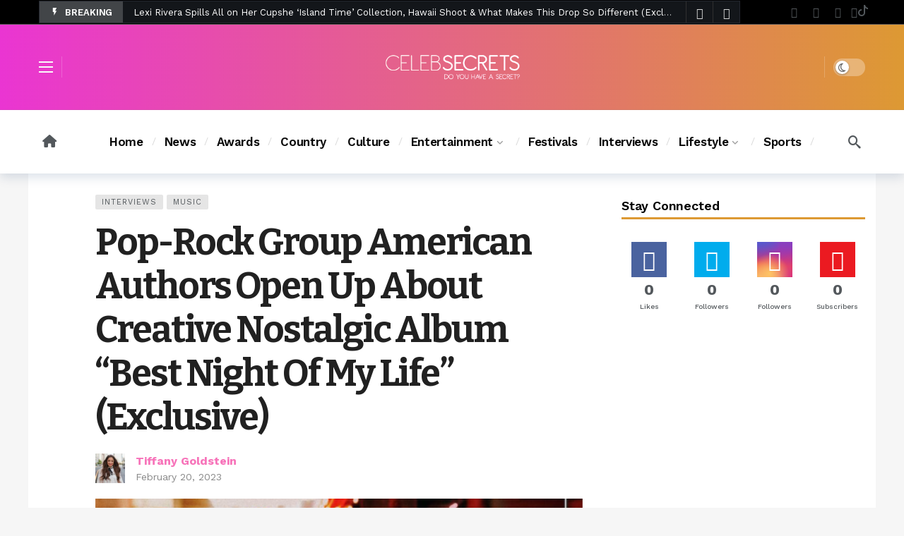

--- FILE ---
content_type: text/html; charset=UTF-8
request_url: https://celebsecrets.com/exclusive-pop-rock-group-american-authors-drops-nostalgic-album-best-night-of-my-life/
body_size: 32711
content:
<!DOCTYPE html>
<html lang="en-US">
<head>
	<meta http-equiv="Content-Type" content="text/html; charset=UTF-8" />
	<meta name='viewport' content='width=device-width, initial-scale=1, user-scalable=yes' />
	<link rel="profile" href="http://gmpg.org/xfn/11" />
	<link rel="pingback" href="https://celebsecrets.com/xmlrpc.php" />
	<title>Pop-Rock Group American Authors Open Up About Creative Nostalgic Album &#8220;Best Night Of My Life&#8221; (Exclusive) &#8211; Celeb Secrets</title>
<meta name='robots' content='max-image-preview:large' />

<!-- Open Graph Meta Tags generated by MashShare 4.0.47 - https://mashshare.net -->
<meta property="og:type" content="article" /> 
<meta property="og:title" content="Pop-Rock Group American Authors Open Up About Creative Nostalgic Album &quot;Best Night Of My Life&quot; (Exclusive)" />
<meta property="og:description" content="It&#039;s been nearly a decade since pop-rock group American Authors broke into the music scene with their debut album &quot;Oh, What a Life.&quot; The trio, comprised of Zac Barnett [ vocals/guitar], Dave Rublin [bass], and" />
<meta property="og:image" content="https://celebsecrets.com/wp-content/uploads/2023/02/Untitled-design-14.png" />
<meta property="og:url" content="https://celebsecrets.com/exclusive-pop-rock-group-american-authors-drops-nostalgic-album-best-night-of-my-life/" />
<meta property="og:site_name" content="Celeb Secrets" />
<meta property="article:publisher" content="http://facebook.com/celebsecrets" />
<meta property="article:published_time" content="2023-02-20T13:18:44-08:00" />
<meta property="article:modified_time" content="2023-02-20T14:10:32-08:00" />
<meta property="og:updated_time" content="2023-02-20T14:10:32-08:00" />
<!-- Open Graph Meta Tags generated by MashShare 4.0.47 - https://www.mashshare.net -->
<!-- Twitter Card generated by MashShare 4.0.47 - https://www.mashshare.net -->
<meta property="og:image:width" content="2000" />
<meta property="og:image:height" content="1125" />
<meta name="twitter:card" content="summary_large_image">
<meta name="twitter:title" content="Pop-Rock Group American Authors Open Up About Creative Nostalgic Album &quot;Best Night Of My Life&quot; (Exclusive)">
<meta name="twitter:description" content="It&#039;s been nearly a decade since pop-rock group American Authors broke into the music scene with their debut album &quot;Oh, What a Life.&quot; The trio, comprised of Zac Barnett [ vocals/guitar], Dave Rublin [bass], and">
<meta name="twitter:image" content="https://celebsecrets.com/wp-content/uploads/2023/02/Untitled-design-14-2.png">
<meta name="twitter:site" content="@celebsecrets">
<!-- Twitter Card generated by MashShare 4.0.47 - https://www.mashshare.net -->

<link rel='dns-prefetch' href='//fonts.googleapis.com' />
<link rel='dns-prefetch' href='//www.googletagmanager.com' />
<link rel='dns-prefetch' href='//pagead2.googlesyndication.com' />
<link rel='dns-prefetch' href='//fundingchoicesmessages.google.com' />
<link rel="alternate" type="application/rss+xml" title="Celeb Secrets &raquo; Feed" href="https://celebsecrets.com/feed/" />
<link rel="alternate" type="application/rss+xml" title="Celeb Secrets &raquo; Comments Feed" href="https://celebsecrets.com/comments/feed/" />
<link rel="preconnect" href="https://assets.swarmcdn.com"><link rel="alternate" title="oEmbed (JSON)" type="application/json+oembed" href="https://celebsecrets.com/wp-json/oembed/1.0/embed?url=https%3A%2F%2Fcelebsecrets.com%2Fexclusive-pop-rock-group-american-authors-drops-nostalgic-album-best-night-of-my-life%2F" />
<link rel="alternate" title="oEmbed (XML)" type="text/xml+oembed" href="https://celebsecrets.com/wp-json/oembed/1.0/embed?url=https%3A%2F%2Fcelebsecrets.com%2Fexclusive-pop-rock-group-american-authors-drops-nostalgic-album-best-night-of-my-life%2F&#038;format=xml" />
<script>
			var ak_ajax_url = "https://celebsecrets.com/?ajax-request=ak";
		</script><style id='wp-img-auto-sizes-contain-inline-css' type='text/css'>
img:is([sizes=auto i],[sizes^="auto," i]){contain-intrinsic-size:3000px 1500px}
/*# sourceURL=wp-img-auto-sizes-contain-inline-css */
</style>
<style id='wp-emoji-styles-inline-css' type='text/css'>

	img.wp-smiley, img.emoji {
		display: inline !important;
		border: none !important;
		box-shadow: none !important;
		height: 1em !important;
		width: 1em !important;
		margin: 0 0.07em !important;
		vertical-align: -0.1em !important;
		background: none !important;
		padding: 0 !important;
	}
/*# sourceURL=wp-emoji-styles-inline-css */
</style>
<link rel='stylesheet' id='wp-block-library-css' href='https://celebsecrets.com/wp-includes/css/dist/block-library/style.min.css?ver=6.9' type='text/css' media='all' />
<style id='global-styles-inline-css' type='text/css'>
:root{--wp--preset--aspect-ratio--square: 1;--wp--preset--aspect-ratio--4-3: 4/3;--wp--preset--aspect-ratio--3-4: 3/4;--wp--preset--aspect-ratio--3-2: 3/2;--wp--preset--aspect-ratio--2-3: 2/3;--wp--preset--aspect-ratio--16-9: 16/9;--wp--preset--aspect-ratio--9-16: 9/16;--wp--preset--color--black: #000000;--wp--preset--color--cyan-bluish-gray: #abb8c3;--wp--preset--color--white: #ffffff;--wp--preset--color--pale-pink: #f78da7;--wp--preset--color--vivid-red: #cf2e2e;--wp--preset--color--luminous-vivid-orange: #ff6900;--wp--preset--color--luminous-vivid-amber: #fcb900;--wp--preset--color--light-green-cyan: #7bdcb5;--wp--preset--color--vivid-green-cyan: #00d084;--wp--preset--color--pale-cyan-blue: #8ed1fc;--wp--preset--color--vivid-cyan-blue: #0693e3;--wp--preset--color--vivid-purple: #9b51e0;--wp--preset--gradient--vivid-cyan-blue-to-vivid-purple: linear-gradient(135deg,rgb(6,147,227) 0%,rgb(155,81,224) 100%);--wp--preset--gradient--light-green-cyan-to-vivid-green-cyan: linear-gradient(135deg,rgb(122,220,180) 0%,rgb(0,208,130) 100%);--wp--preset--gradient--luminous-vivid-amber-to-luminous-vivid-orange: linear-gradient(135deg,rgb(252,185,0) 0%,rgb(255,105,0) 100%);--wp--preset--gradient--luminous-vivid-orange-to-vivid-red: linear-gradient(135deg,rgb(255,105,0) 0%,rgb(207,46,46) 100%);--wp--preset--gradient--very-light-gray-to-cyan-bluish-gray: linear-gradient(135deg,rgb(238,238,238) 0%,rgb(169,184,195) 100%);--wp--preset--gradient--cool-to-warm-spectrum: linear-gradient(135deg,rgb(74,234,220) 0%,rgb(151,120,209) 20%,rgb(207,42,186) 40%,rgb(238,44,130) 60%,rgb(251,105,98) 80%,rgb(254,248,76) 100%);--wp--preset--gradient--blush-light-purple: linear-gradient(135deg,rgb(255,206,236) 0%,rgb(152,150,240) 100%);--wp--preset--gradient--blush-bordeaux: linear-gradient(135deg,rgb(254,205,165) 0%,rgb(254,45,45) 50%,rgb(107,0,62) 100%);--wp--preset--gradient--luminous-dusk: linear-gradient(135deg,rgb(255,203,112) 0%,rgb(199,81,192) 50%,rgb(65,88,208) 100%);--wp--preset--gradient--pale-ocean: linear-gradient(135deg,rgb(255,245,203) 0%,rgb(182,227,212) 50%,rgb(51,167,181) 100%);--wp--preset--gradient--electric-grass: linear-gradient(135deg,rgb(202,248,128) 0%,rgb(113,206,126) 100%);--wp--preset--gradient--midnight: linear-gradient(135deg,rgb(2,3,129) 0%,rgb(40,116,252) 100%);--wp--preset--font-size--small: 13px;--wp--preset--font-size--medium: 20px;--wp--preset--font-size--large: 36px;--wp--preset--font-size--x-large: 42px;--wp--preset--spacing--20: 0.44rem;--wp--preset--spacing--30: 0.67rem;--wp--preset--spacing--40: 1rem;--wp--preset--spacing--50: 1.5rem;--wp--preset--spacing--60: 2.25rem;--wp--preset--spacing--70: 3.38rem;--wp--preset--spacing--80: 5.06rem;--wp--preset--shadow--natural: 6px 6px 9px rgba(0, 0, 0, 0.2);--wp--preset--shadow--deep: 12px 12px 50px rgba(0, 0, 0, 0.4);--wp--preset--shadow--sharp: 6px 6px 0px rgba(0, 0, 0, 0.2);--wp--preset--shadow--outlined: 6px 6px 0px -3px rgb(255, 255, 255), 6px 6px rgb(0, 0, 0);--wp--preset--shadow--crisp: 6px 6px 0px rgb(0, 0, 0);}:where(.is-layout-flex){gap: 0.5em;}:where(.is-layout-grid){gap: 0.5em;}body .is-layout-flex{display: flex;}.is-layout-flex{flex-wrap: wrap;align-items: center;}.is-layout-flex > :is(*, div){margin: 0;}body .is-layout-grid{display: grid;}.is-layout-grid > :is(*, div){margin: 0;}:where(.wp-block-columns.is-layout-flex){gap: 2em;}:where(.wp-block-columns.is-layout-grid){gap: 2em;}:where(.wp-block-post-template.is-layout-flex){gap: 1.25em;}:where(.wp-block-post-template.is-layout-grid){gap: 1.25em;}.has-black-color{color: var(--wp--preset--color--black) !important;}.has-cyan-bluish-gray-color{color: var(--wp--preset--color--cyan-bluish-gray) !important;}.has-white-color{color: var(--wp--preset--color--white) !important;}.has-pale-pink-color{color: var(--wp--preset--color--pale-pink) !important;}.has-vivid-red-color{color: var(--wp--preset--color--vivid-red) !important;}.has-luminous-vivid-orange-color{color: var(--wp--preset--color--luminous-vivid-orange) !important;}.has-luminous-vivid-amber-color{color: var(--wp--preset--color--luminous-vivid-amber) !important;}.has-light-green-cyan-color{color: var(--wp--preset--color--light-green-cyan) !important;}.has-vivid-green-cyan-color{color: var(--wp--preset--color--vivid-green-cyan) !important;}.has-pale-cyan-blue-color{color: var(--wp--preset--color--pale-cyan-blue) !important;}.has-vivid-cyan-blue-color{color: var(--wp--preset--color--vivid-cyan-blue) !important;}.has-vivid-purple-color{color: var(--wp--preset--color--vivid-purple) !important;}.has-black-background-color{background-color: var(--wp--preset--color--black) !important;}.has-cyan-bluish-gray-background-color{background-color: var(--wp--preset--color--cyan-bluish-gray) !important;}.has-white-background-color{background-color: var(--wp--preset--color--white) !important;}.has-pale-pink-background-color{background-color: var(--wp--preset--color--pale-pink) !important;}.has-vivid-red-background-color{background-color: var(--wp--preset--color--vivid-red) !important;}.has-luminous-vivid-orange-background-color{background-color: var(--wp--preset--color--luminous-vivid-orange) !important;}.has-luminous-vivid-amber-background-color{background-color: var(--wp--preset--color--luminous-vivid-amber) !important;}.has-light-green-cyan-background-color{background-color: var(--wp--preset--color--light-green-cyan) !important;}.has-vivid-green-cyan-background-color{background-color: var(--wp--preset--color--vivid-green-cyan) !important;}.has-pale-cyan-blue-background-color{background-color: var(--wp--preset--color--pale-cyan-blue) !important;}.has-vivid-cyan-blue-background-color{background-color: var(--wp--preset--color--vivid-cyan-blue) !important;}.has-vivid-purple-background-color{background-color: var(--wp--preset--color--vivid-purple) !important;}.has-black-border-color{border-color: var(--wp--preset--color--black) !important;}.has-cyan-bluish-gray-border-color{border-color: var(--wp--preset--color--cyan-bluish-gray) !important;}.has-white-border-color{border-color: var(--wp--preset--color--white) !important;}.has-pale-pink-border-color{border-color: var(--wp--preset--color--pale-pink) !important;}.has-vivid-red-border-color{border-color: var(--wp--preset--color--vivid-red) !important;}.has-luminous-vivid-orange-border-color{border-color: var(--wp--preset--color--luminous-vivid-orange) !important;}.has-luminous-vivid-amber-border-color{border-color: var(--wp--preset--color--luminous-vivid-amber) !important;}.has-light-green-cyan-border-color{border-color: var(--wp--preset--color--light-green-cyan) !important;}.has-vivid-green-cyan-border-color{border-color: var(--wp--preset--color--vivid-green-cyan) !important;}.has-pale-cyan-blue-border-color{border-color: var(--wp--preset--color--pale-cyan-blue) !important;}.has-vivid-cyan-blue-border-color{border-color: var(--wp--preset--color--vivid-cyan-blue) !important;}.has-vivid-purple-border-color{border-color: var(--wp--preset--color--vivid-purple) !important;}.has-vivid-cyan-blue-to-vivid-purple-gradient-background{background: var(--wp--preset--gradient--vivid-cyan-blue-to-vivid-purple) !important;}.has-light-green-cyan-to-vivid-green-cyan-gradient-background{background: var(--wp--preset--gradient--light-green-cyan-to-vivid-green-cyan) !important;}.has-luminous-vivid-amber-to-luminous-vivid-orange-gradient-background{background: var(--wp--preset--gradient--luminous-vivid-amber-to-luminous-vivid-orange) !important;}.has-luminous-vivid-orange-to-vivid-red-gradient-background{background: var(--wp--preset--gradient--luminous-vivid-orange-to-vivid-red) !important;}.has-very-light-gray-to-cyan-bluish-gray-gradient-background{background: var(--wp--preset--gradient--very-light-gray-to-cyan-bluish-gray) !important;}.has-cool-to-warm-spectrum-gradient-background{background: var(--wp--preset--gradient--cool-to-warm-spectrum) !important;}.has-blush-light-purple-gradient-background{background: var(--wp--preset--gradient--blush-light-purple) !important;}.has-blush-bordeaux-gradient-background{background: var(--wp--preset--gradient--blush-bordeaux) !important;}.has-luminous-dusk-gradient-background{background: var(--wp--preset--gradient--luminous-dusk) !important;}.has-pale-ocean-gradient-background{background: var(--wp--preset--gradient--pale-ocean) !important;}.has-electric-grass-gradient-background{background: var(--wp--preset--gradient--electric-grass) !important;}.has-midnight-gradient-background{background: var(--wp--preset--gradient--midnight) !important;}.has-small-font-size{font-size: var(--wp--preset--font-size--small) !important;}.has-medium-font-size{font-size: var(--wp--preset--font-size--medium) !important;}.has-large-font-size{font-size: var(--wp--preset--font-size--large) !important;}.has-x-large-font-size{font-size: var(--wp--preset--font-size--x-large) !important;}
/*# sourceURL=global-styles-inline-css */
</style>

<style id='classic-theme-styles-inline-css' type='text/css'>
/*! This file is auto-generated */
.wp-block-button__link{color:#fff;background-color:#32373c;border-radius:9999px;box-shadow:none;text-decoration:none;padding:calc(.667em + 2px) calc(1.333em + 2px);font-size:1.125em}.wp-block-file__button{background:#32373c;color:#fff;text-decoration:none}
/*# sourceURL=/wp-includes/css/classic-themes.min.css */
</style>
<link rel='stylesheet' id='adace-style-css' href='https://celebsecrets.com/wp-content/plugins/ad-ace/assets/css/style.min.css?ver=1.3.28' type='text/css' media='all' />
<link rel='stylesheet' id='shoppable-images-css-css' href='https://celebsecrets.com/wp-content/plugins/ad-ace/assets/css/shoppable-images-front.min.css?ver=1.3.28' type='text/css' media='all' />
<link rel='stylesheet' id='mashsb-styles-css' href='https://celebsecrets.com/wp-content/plugins/mashsharer/assets/css/mashsb.min.css?ver=4.0.47' type='text/css' media='all' />
<style id='mashsb-styles-inline-css' type='text/css'>
.mashsb-count {color:#cccccc;}@media only screen and (min-width:568px){.mashsb-buttons a {min-width: 177px;}}
/*# sourceURL=mashsb-styles-inline-css */
</style>
<link rel='stylesheet' id='mace-lazy-load-youtube-css' href='https://celebsecrets.com/wp-content/plugins/media-ace/includes/lazy-load/assets/css/youtube.min.css?ver=1.4.13' type='text/css' media='all' />
<link rel='stylesheet' id='mace-gallery-css' href='https://celebsecrets.com/wp-content/plugins/media-ace/includes/gallery/css/gallery.min.css?ver=6.9' type='text/css' media='all' />
<link rel='stylesheet' id='popb_admin_top_menu_styles_csm-css' href='https://celebsecrets.com/wp-content/plugins/page-builder-add/styles/admin-csm-menu-styles.css?ver=6.9' type='text/css' media='all' />
<link rel='stylesheet' id='swpm.common-css' href='https://celebsecrets.com/wp-content/plugins/simple-membership/css/swpm.common.css?ver=4.6.7' type='text/css' media='all' />
<link rel='stylesheet' id='wyr-main-css' href='https://celebsecrets.com/wp-content/plugins/whats-your-reaction/css/main.min.css?ver=1.3.20' type='text/css' media='all' />
<link rel='stylesheet' id='ppress-frontend-css' href='https://celebsecrets.com/wp-content/plugins/wp-user-avatar/assets/css/frontend.min.css?ver=4.16.8' type='text/css' media='all' />
<link rel='stylesheet' id='ppress-flatpickr-css' href='https://celebsecrets.com/wp-content/plugins/wp-user-avatar/assets/flatpickr/flatpickr.min.css?ver=4.16.8' type='text/css' media='all' />
<link rel='stylesheet' id='ppress-select2-css' href='https://celebsecrets.com/wp-content/plugins/wp-user-avatar/assets/select2/select2.min.css?ver=6.9' type='text/css' media='all' />
<link rel='stylesheet' id='orgseries-default-css-css' href='https://celebsecrets.com/wp-content/plugins/organize-series/orgSeries.css?ver=6.9' type='text/css' media='all' />
<link rel='stylesheet' id='pps-post-list-box-frontend-css' href='https://celebsecrets.com/wp-content/plugins/organize-series/addons/post-list-box/classes/../assets/css/post-list-box-frontend.css?ver=2.17.0' type='text/css' media='all' />
<link rel='stylesheet' id='ak-generated-fonts-css' href='https://fonts.googleapis.com/css2?family=Work+Sans:wght@400;500;600;700&#038;family=Bitter:wght@400;600;700&#038;subset=latin-ext&#038;display=swap' type='text/css' media='all' />
<link rel='stylesheet' id='pps-series-post-details-frontend-css' href='https://celebsecrets.com/wp-content/plugins/organize-series/addons/post-details/assets/css/series-post-details-frontend.css?ver=2.17.0' type='text/css' media='all' />
<link rel='stylesheet' id='pps-series-post-navigation-frontend-css' href='https://celebsecrets.com/wp-content/plugins/organize-series/addons/post-navigation/includes/../assets/css/post-navigation-frontend.css?ver=2.17.0' type='text/css' media='all' />
<link rel='stylesheet' id='dashicons-css' href='https://celebsecrets.com/wp-includes/css/dashicons.min.css?ver=6.9' type='text/css' media='all' />
<link rel='stylesheet' id='ak-anim-css' href='https://celebsecrets.com/wp-content/plugins/ak-framework/assets/css/ak-anim.css?ver=2.6.1' type='text/css' media='all' />
<link rel='stylesheet' id='fontawesome-css' href='https://celebsecrets.com/wp-content/plugins/ak-framework/assets/css/fontawesome.min.css' type='text/css' media='all' />
<link rel='stylesheet' id='magnific-popup-css' href='https://celebsecrets.com/wp-content/themes/newsy/assets/css/magnific-popup.css?ver=2.6.5' type='text/css' media='all' />
<link rel='stylesheet' id='newsy-akfi-css' href='https://celebsecrets.com/wp-content/themes/newsy/assets/css/akfi.css?ver=2.6.5' type='text/css' media='all' />
<link rel='stylesheet' id='newsy-frontend-css' href='https://celebsecrets.com/wp-content/themes/newsy/assets/css/style.css?ver=2.6.5' type='text/css' media='all' />
<link rel='stylesheet' id='tiny-slider-css' href='https://celebsecrets.com/wp-content/plugins/ak-framework/assets/lib/tiny-slider/tiny-slider.min.css' type='text/css' media='all' />
<link rel='stylesheet' id='newsy-elements-css' href='https://celebsecrets.com/wp-content/plugins/newsy-elements/assets/css/style.css?ver=2.6.5' type='text/css' media='all' />
<link rel='stylesheet' id='newsy-social-counter-css' href='https://celebsecrets.com/wp-content/plugins/newsy-social-counter/css/style.css?ver=2.6.0' type='text/css' media='all' />
<link rel='stylesheet' id='ak-generated-css-css' href='https://celebsecrets.com/wp-content/uploads/ak_framework/WSqIvls5myb7pLM.css' type='text/css' media='all' />
<script type="text/javascript" src="https://celebsecrets.com/wp-includes/js/jquery/jquery.min.js?ver=3.7.1" id="jquery-core-js"></script>
<script type="text/javascript" src="https://celebsecrets.com/wp-includes/js/jquery/jquery-migrate.min.js?ver=3.4.1" id="jquery-migrate-js"></script>
<script type="text/javascript" src="https://celebsecrets.com/wp-content/plugins/ad-ace/assets/js/slot-slideup.js?ver=1.3.28" id="adace-slot-slideup-js"></script>
<script type="text/javascript" src="https://celebsecrets.com/wp-content/plugins/ad-ace/includes/shoppable-images/assets/js/shoppable-images-front.js?ver=1.3.28" id="shoppable-images-js-js"></script>
<script type="text/javascript" src="https://celebsecrets.com/wp-content/plugins/ad-ace/assets/js/coupons.js?ver=1.3.28" id="adace-coupons-js"></script>
<script type="text/javascript" src="https://celebsecrets.com/wp-content/plugins/ad-ace//includes/adblock-detector/advertisement.js?ver=1.3.28" id="adace-adijs-pot-js"></script>
<script type="text/javascript" id="mashsb-js-extra">
/* <![CDATA[ */
var mashsb = {"shares":"40","round_shares":"1","animate_shares":"1","dynamic_buttons":"0","share_url":"https://celebsecrets.com/exclusive-pop-rock-group-american-authors-drops-nostalgic-album-best-night-of-my-life/","title":"Pop-Rock+Group+American+Authors+Open+Up+About+Creative+Nostalgic+Album+%E2%80%9CBest+Night+Of+My+Life%E2%80%9D+%28Exclusive%29","image":"https://celebsecrets.com/wp-content/uploads/2023/02/Untitled-design-14-2.png","desc":"It's been nearly a decade since pop-rock group American Authors broke into the music scene with their debut album \"Oh, What a Life.\" The trio, comprised of Zac Barnett [ vocals/guitar], Dave Rublin [bass], and \u2026","hashtag":"celebsecrets","subscribe":"content","subscribe_url":"","activestatus":"1","singular":"1","twitter_popup":"1","refresh":"0","nonce":"38b7a782f2","postid":"150384","servertime":"1768370642","ajaxurl":"https://celebsecrets.com/wp-admin/admin-ajax.php"};
//# sourceURL=mashsb-js-extra
/* ]]> */
</script>
<script type="text/javascript" src="https://celebsecrets.com/wp-content/plugins/mashsharer/assets/js/mashsb.min.js?ver=4.0.47" id="mashsb-js"></script>
<script type="text/javascript" src="https://celebsecrets.com/wp-content/plugins/wp-user-avatar/assets/flatpickr/flatpickr.min.js?ver=4.16.8" id="ppress-flatpickr-js"></script>
<script type="text/javascript" src="https://celebsecrets.com/wp-content/plugins/wp-user-avatar/assets/select2/select2.min.js?ver=4.16.8" id="ppress-select2-js"></script>
<link rel="https://api.w.org/" href="https://celebsecrets.com/wp-json/" /><link rel="alternate" title="JSON" type="application/json" href="https://celebsecrets.com/wp-json/wp/v2/posts/150384" /><link rel="EditURI" type="application/rsd+xml" title="RSD" href="https://celebsecrets.com/xmlrpc.php?rsd" />
<meta name="generator" content="WordPress 6.9" />
<link rel="canonical" href="https://celebsecrets.com/exclusive-pop-rock-group-american-authors-drops-nostalgic-album-best-night-of-my-life/" />
<link rel='shortlink' href='https://celebsecrets.com/?p=150384' />
<meta name="generator" content="Site Kit by Google 1.160.1" />	<style>
		.lazyload, .lazyloading {
			opacity: 0;
		}
		.lazyloaded {
			opacity: 1;
		}
		.lazyload,
		.lazyloading,
		.lazyloaded {
			transition: opacity 0.175s ease-in-out;
		}

		iframe.lazyloading {
			opacity: 1;
			transition: opacity 0.375s ease-in-out;
			background: #f2f2f2 no-repeat center;
		}
		iframe.lazyloaded {
			opacity: 1;
		}
	</style>
	
<!-- Google AdSense meta tags added by Site Kit -->
<meta name="google-adsense-platform-account" content="ca-host-pub-2644536267352236">
<meta name="google-adsense-platform-domain" content="sitekit.withgoogle.com">
<!-- End Google AdSense meta tags added by Site Kit -->
<meta name="generator" content="Elementor 3.31.3; features: additional_custom_breakpoints, e_element_cache; settings: css_print_method-external, google_font-enabled, font_display-auto">
			<style>
				.e-con.e-parent:nth-of-type(n+4):not(.e-lazyloaded):not(.e-no-lazyload),
				.e-con.e-parent:nth-of-type(n+4):not(.e-lazyloaded):not(.e-no-lazyload) * {
					background-image: none !important;
				}
				@media screen and (max-height: 1024px) {
					.e-con.e-parent:nth-of-type(n+3):not(.e-lazyloaded):not(.e-no-lazyload),
					.e-con.e-parent:nth-of-type(n+3):not(.e-lazyloaded):not(.e-no-lazyload) * {
						background-image: none !important;
					}
				}
				@media screen and (max-height: 640px) {
					.e-con.e-parent:nth-of-type(n+2):not(.e-lazyloaded):not(.e-no-lazyload),
					.e-con.e-parent:nth-of-type(n+2):not(.e-lazyloaded):not(.e-no-lazyload) * {
						background-image: none !important;
					}
				}
			</style>
			<meta name="generator" content="Powered by WPBakery Page Builder - drag and drop page builder for WordPress."/>
<script async src="https://fundingchoicesmessages.google.com/i/pub-2966169182691792?ers=1" nonce="Tdw84_Bh5JtPSp3-Yba-8g"></script><script nonce="Tdw84_Bh5JtPSp3-Yba-8g">(function() {function signalGooglefcPresent() {if (!window.frames['googlefcPresent']) {if (document.body) {const iframe = document.createElement('iframe'); iframe.style = 'width: 0; height: 0; border: none; z-index: -1000; left: -1000px; top: -1000px;'; iframe.style.display = 'none'; iframe.name = 'googlefcPresent'; document.body(iframe);} else {setTimeout(signalGooglefcPresent, 0);}}}signalGooglefcPresent();})();</script>
<!-- Google AdSense snippet added by Site Kit -->
<script type="text/javascript" async="async" src="https://pagead2.googlesyndication.com/pagead/js/adsbygoogle.js?client=ca-pub-2966169182691792&amp;host=ca-host-pub-2644536267352236" crossorigin="anonymous"></script>

<!-- End Google AdSense snippet added by Site Kit -->

<!-- Google AdSense Ad Blocking Recovery snippet added by Site Kit -->
<script async src="https://fundingchoicesmessages.google.com/i/pub-2966169182691792?ers=1" nonce="Oa4Jr0oXkz1pL-HOCtCc5g"></script><script nonce="Oa4Jr0oXkz1pL-HOCtCc5g">(function() {function signalGooglefcPresent() {if (!window.frames['googlefcPresent']) {if (document.body) {const iframe = document.createElement('iframe'); iframe.style = 'width: 0; height: 0; border: none; z-index: -1000; left: -1000px; top: -1000px;'; iframe.style.display = 'none'; iframe.name = 'googlefcPresent'; document.body.appendChild(iframe);} else {setTimeout(signalGooglefcPresent, 0);}}}signalGooglefcPresent();})();</script>
<!-- End Google AdSense Ad Blocking Recovery snippet added by Site Kit -->

<!-- Google AdSense Ad Blocking Recovery Error Protection snippet added by Site Kit -->
<script>(function(){'use strict';function aa(a){var b=0;return function(){return b<a.length?{done:!1,value:a[b++]}:{done:!0}}}var ba="function"==typeof Object.defineProperties?Object.defineProperty:function(a,b,c){if(a==Array.prototype||a==Object.prototype)return a;a[b]=c.value;return a};
function ea(a){a=["object"==typeof globalThis&&globalThis,a,"object"==typeof window&&window,"object"==typeof self&&self,"object"==typeof global&&global];for(var b=0;b<a.length;++b){var c=a[b];if(c&&c.Math==Math)return c}throw Error("Cannot find global object");}var fa=ea(this);function ha(a,b){if(b)a:{var c=fa;a=a.split(".");for(var d=0;d<a.length-1;d++){var e=a[d];if(!(e in c))break a;c=c[e]}a=a[a.length-1];d=c[a];b=b(d);b!=d&&null!=b&&ba(c,a,{configurable:!0,writable:!0,value:b})}}
var ia="function"==typeof Object.create?Object.create:function(a){function b(){}b.prototype=a;return new b},l;if("function"==typeof Object.setPrototypeOf)l=Object.setPrototypeOf;else{var m;a:{var ja={a:!0},ka={};try{ka.__proto__=ja;m=ka.a;break a}catch(a){}m=!1}l=m?function(a,b){a.__proto__=b;if(a.__proto__!==b)throw new TypeError(a+" is not extensible");return a}:null}var la=l;
function n(a,b){a.prototype=ia(b.prototype);a.prototype.constructor=a;if(la)la(a,b);else for(var c in b)if("prototype"!=c)if(Object.defineProperties){var d=Object.getOwnPropertyDescriptor(b,c);d&&Object.defineProperty(a,c,d)}else a[c]=b[c];a.A=b.prototype}function ma(){for(var a=Number(this),b=[],c=a;c<arguments.length;c++)b[c-a]=arguments[c];return b}
var na="function"==typeof Object.assign?Object.assign:function(a,b){for(var c=1;c<arguments.length;c++){var d=arguments[c];if(d)for(var e in d)Object.prototype.hasOwnProperty.call(d,e)&&(a[e]=d[e])}return a};ha("Object.assign",function(a){return a||na});/*

 Copyright The Closure Library Authors.
 SPDX-License-Identifier: Apache-2.0
*/
var p=this||self;function q(a){return a};var t,u;a:{for(var oa=["CLOSURE_FLAGS"],v=p,x=0;x<oa.length;x++)if(v=v[oa[x]],null==v){u=null;break a}u=v}var pa=u&&u[610401301];t=null!=pa?pa:!1;var z,qa=p.navigator;z=qa?qa.userAgentData||null:null;function A(a){return t?z?z.brands.some(function(b){return(b=b.brand)&&-1!=b.indexOf(a)}):!1:!1}function B(a){var b;a:{if(b=p.navigator)if(b=b.userAgent)break a;b=""}return-1!=b.indexOf(a)};function C(){return t?!!z&&0<z.brands.length:!1}function D(){return C()?A("Chromium"):(B("Chrome")||B("CriOS"))&&!(C()?0:B("Edge"))||B("Silk")};var ra=C()?!1:B("Trident")||B("MSIE");!B("Android")||D();D();B("Safari")&&(D()||(C()?0:B("Coast"))||(C()?0:B("Opera"))||(C()?0:B("Edge"))||(C()?A("Microsoft Edge"):B("Edg/"))||C()&&A("Opera"));var sa={},E=null;var ta="undefined"!==typeof Uint8Array,ua=!ra&&"function"===typeof btoa;var F="function"===typeof Symbol&&"symbol"===typeof Symbol()?Symbol():void 0,G=F?function(a,b){a[F]|=b}:function(a,b){void 0!==a.g?a.g|=b:Object.defineProperties(a,{g:{value:b,configurable:!0,writable:!0,enumerable:!1}})};function va(a){var b=H(a);1!==(b&1)&&(Object.isFrozen(a)&&(a=Array.prototype.slice.call(a)),I(a,b|1))}
var H=F?function(a){return a[F]|0}:function(a){return a.g|0},J=F?function(a){return a[F]}:function(a){return a.g},I=F?function(a,b){a[F]=b}:function(a,b){void 0!==a.g?a.g=b:Object.defineProperties(a,{g:{value:b,configurable:!0,writable:!0,enumerable:!1}})};function wa(){var a=[];G(a,1);return a}function xa(a,b){I(b,(a|0)&-99)}function K(a,b){I(b,(a|34)&-73)}function L(a){a=a>>11&1023;return 0===a?536870912:a};var M={};function N(a){return null!==a&&"object"===typeof a&&!Array.isArray(a)&&a.constructor===Object}var O,ya=[];I(ya,39);O=Object.freeze(ya);var P;function Q(a,b){P=b;a=new a(b);P=void 0;return a}
function R(a,b,c){null==a&&(a=P);P=void 0;if(null==a){var d=96;c?(a=[c],d|=512):a=[];b&&(d=d&-2095105|(b&1023)<<11)}else{if(!Array.isArray(a))throw Error();d=H(a);if(d&64)return a;d|=64;if(c&&(d|=512,c!==a[0]))throw Error();a:{c=a;var e=c.length;if(e){var f=e-1,g=c[f];if(N(g)){d|=256;b=(d>>9&1)-1;e=f-b;1024<=e&&(za(c,b,g),e=1023);d=d&-2095105|(e&1023)<<11;break a}}b&&(g=(d>>9&1)-1,b=Math.max(b,e-g),1024<b&&(za(c,g,{}),d|=256,b=1023),d=d&-2095105|(b&1023)<<11)}}I(a,d);return a}
function za(a,b,c){for(var d=1023+b,e=a.length,f=d;f<e;f++){var g=a[f];null!=g&&g!==c&&(c[f-b]=g)}a.length=d+1;a[d]=c};function Aa(a){switch(typeof a){case "number":return isFinite(a)?a:String(a);case "boolean":return a?1:0;case "object":if(a&&!Array.isArray(a)&&ta&&null!=a&&a instanceof Uint8Array){if(ua){for(var b="",c=0,d=a.length-10240;c<d;)b+=String.fromCharCode.apply(null,a.subarray(c,c+=10240));b+=String.fromCharCode.apply(null,c?a.subarray(c):a);a=btoa(b)}else{void 0===b&&(b=0);if(!E){E={};c="ABCDEFGHIJKLMNOPQRSTUVWXYZabcdefghijklmnopqrstuvwxyz0123456789".split("");d=["+/=","+/","-_=","-_.","-_"];for(var e=
0;5>e;e++){var f=c.concat(d[e].split(""));sa[e]=f;for(var g=0;g<f.length;g++){var h=f[g];void 0===E[h]&&(E[h]=g)}}}b=sa[b];c=Array(Math.floor(a.length/3));d=b[64]||"";for(e=f=0;f<a.length-2;f+=3){var k=a[f],w=a[f+1];h=a[f+2];g=b[k>>2];k=b[(k&3)<<4|w>>4];w=b[(w&15)<<2|h>>6];h=b[h&63];c[e++]=g+k+w+h}g=0;h=d;switch(a.length-f){case 2:g=a[f+1],h=b[(g&15)<<2]||d;case 1:a=a[f],c[e]=b[a>>2]+b[(a&3)<<4|g>>4]+h+d}a=c.join("")}return a}}return a};function Ba(a,b,c){a=Array.prototype.slice.call(a);var d=a.length,e=b&256?a[d-1]:void 0;d+=e?-1:0;for(b=b&512?1:0;b<d;b++)a[b]=c(a[b]);if(e){b=a[b]={};for(var f in e)Object.prototype.hasOwnProperty.call(e,f)&&(b[f]=c(e[f]))}return a}function Da(a,b,c,d,e,f){if(null!=a){if(Array.isArray(a))a=e&&0==a.length&&H(a)&1?void 0:f&&H(a)&2?a:Ea(a,b,c,void 0!==d,e,f);else if(N(a)){var g={},h;for(h in a)Object.prototype.hasOwnProperty.call(a,h)&&(g[h]=Da(a[h],b,c,d,e,f));a=g}else a=b(a,d);return a}}
function Ea(a,b,c,d,e,f){var g=d||c?H(a):0;d=d?!!(g&32):void 0;a=Array.prototype.slice.call(a);for(var h=0;h<a.length;h++)a[h]=Da(a[h],b,c,d,e,f);c&&c(g,a);return a}function Fa(a){return a.s===M?a.toJSON():Aa(a)};function Ga(a,b,c){c=void 0===c?K:c;if(null!=a){if(ta&&a instanceof Uint8Array)return b?a:new Uint8Array(a);if(Array.isArray(a)){var d=H(a);if(d&2)return a;if(b&&!(d&64)&&(d&32||0===d))return I(a,d|34),a;a=Ea(a,Ga,d&4?K:c,!0,!1,!0);b=H(a);b&4&&b&2&&Object.freeze(a);return a}a.s===M&&(b=a.h,c=J(b),a=c&2?a:Q(a.constructor,Ha(b,c,!0)));return a}}function Ha(a,b,c){var d=c||b&2?K:xa,e=!!(b&32);a=Ba(a,b,function(f){return Ga(f,e,d)});G(a,32|(c?2:0));return a};function Ia(a,b){a=a.h;return Ja(a,J(a),b)}function Ja(a,b,c,d){if(-1===c)return null;if(c>=L(b)){if(b&256)return a[a.length-1][c]}else{var e=a.length;if(d&&b&256&&(d=a[e-1][c],null!=d))return d;b=c+((b>>9&1)-1);if(b<e)return a[b]}}function Ka(a,b,c,d,e){var f=L(b);if(c>=f||e){e=b;if(b&256)f=a[a.length-1];else{if(null==d)return;f=a[f+((b>>9&1)-1)]={};e|=256}f[c]=d;e&=-1025;e!==b&&I(a,e)}else a[c+((b>>9&1)-1)]=d,b&256&&(d=a[a.length-1],c in d&&delete d[c]),b&1024&&I(a,b&-1025)}
function La(a,b){var c=Ma;var d=void 0===d?!1:d;var e=a.h;var f=J(e),g=Ja(e,f,b,d);var h=!1;if(null==g||"object"!==typeof g||(h=Array.isArray(g))||g.s!==M)if(h){var k=h=H(g);0===k&&(k|=f&32);k|=f&2;k!==h&&I(g,k);c=new c(g)}else c=void 0;else c=g;c!==g&&null!=c&&Ka(e,f,b,c,d);e=c;if(null==e)return e;a=a.h;f=J(a);f&2||(g=e,c=g.h,h=J(c),g=h&2?Q(g.constructor,Ha(c,h,!1)):g,g!==e&&(e=g,Ka(a,f,b,e,d)));return e}function Na(a,b){a=Ia(a,b);return null==a||"string"===typeof a?a:void 0}
function Oa(a,b){a=Ia(a,b);return null!=a?a:0}function S(a,b){a=Na(a,b);return null!=a?a:""};function T(a,b,c){this.h=R(a,b,c)}T.prototype.toJSON=function(){var a=Ea(this.h,Fa,void 0,void 0,!1,!1);return Pa(this,a,!0)};T.prototype.s=M;T.prototype.toString=function(){return Pa(this,this.h,!1).toString()};
function Pa(a,b,c){var d=a.constructor.v,e=L(J(c?a.h:b)),f=!1;if(d){if(!c){b=Array.prototype.slice.call(b);var g;if(b.length&&N(g=b[b.length-1]))for(f=0;f<d.length;f++)if(d[f]>=e){Object.assign(b[b.length-1]={},g);break}f=!0}e=b;c=!c;g=J(a.h);a=L(g);g=(g>>9&1)-1;for(var h,k,w=0;w<d.length;w++)if(k=d[w],k<a){k+=g;var r=e[k];null==r?e[k]=c?O:wa():c&&r!==O&&va(r)}else h||(r=void 0,e.length&&N(r=e[e.length-1])?h=r:e.push(h={})),r=h[k],null==h[k]?h[k]=c?O:wa():c&&r!==O&&va(r)}d=b.length;if(!d)return b;
var Ca;if(N(h=b[d-1])){a:{var y=h;e={};c=!1;for(var ca in y)Object.prototype.hasOwnProperty.call(y,ca)&&(a=y[ca],Array.isArray(a)&&a!=a&&(c=!0),null!=a?e[ca]=a:c=!0);if(c){for(var rb in e){y=e;break a}y=null}}y!=h&&(Ca=!0);d--}for(;0<d;d--){h=b[d-1];if(null!=h)break;var cb=!0}if(!Ca&&!cb)return b;var da;f?da=b:da=Array.prototype.slice.call(b,0,d);b=da;f&&(b.length=d);y&&b.push(y);return b};function Qa(a){return function(b){if(null==b||""==b)b=new a;else{b=JSON.parse(b);if(!Array.isArray(b))throw Error(void 0);G(b,32);b=Q(a,b)}return b}};function Ra(a){this.h=R(a)}n(Ra,T);var Sa=Qa(Ra);var U;function V(a){this.g=a}V.prototype.toString=function(){return this.g+""};var Ta={};function Ua(){return Math.floor(2147483648*Math.random()).toString(36)+Math.abs(Math.floor(2147483648*Math.random())^Date.now()).toString(36)};function Va(a,b){b=String(b);"application/xhtml+xml"===a.contentType&&(b=b.toLowerCase());return a.createElement(b)}function Wa(a){this.g=a||p.document||document}Wa.prototype.appendChild=function(a,b){a.appendChild(b)};/*

 SPDX-License-Identifier: Apache-2.0
*/
function Xa(a,b){a.src=b instanceof V&&b.constructor===V?b.g:"type_error:TrustedResourceUrl";var c,d;(c=(b=null==(d=(c=(a.ownerDocument&&a.ownerDocument.defaultView||window).document).querySelector)?void 0:d.call(c,"script[nonce]"))?b.nonce||b.getAttribute("nonce")||"":"")&&a.setAttribute("nonce",c)};function Ya(a){a=void 0===a?document:a;return a.createElement("script")};function Za(a,b,c,d,e,f){try{var g=a.g,h=Ya(g);h.async=!0;Xa(h,b);g.head.appendChild(h);h.addEventListener("load",function(){e();d&&g.head.removeChild(h)});h.addEventListener("error",function(){0<c?Za(a,b,c-1,d,e,f):(d&&g.head.removeChild(h),f())})}catch(k){f()}};var $a=p.atob("aHR0cHM6Ly93d3cuZ3N0YXRpYy5jb20vaW1hZ2VzL2ljb25zL21hdGVyaWFsL3N5c3RlbS8xeC93YXJuaW5nX2FtYmVyXzI0ZHAucG5n"),ab=p.atob("WW91IGFyZSBzZWVpbmcgdGhpcyBtZXNzYWdlIGJlY2F1c2UgYWQgb3Igc2NyaXB0IGJsb2NraW5nIHNvZnR3YXJlIGlzIGludGVyZmVyaW5nIHdpdGggdGhpcyBwYWdlLg=="),bb=p.atob("RGlzYWJsZSBhbnkgYWQgb3Igc2NyaXB0IGJsb2NraW5nIHNvZnR3YXJlLCB0aGVuIHJlbG9hZCB0aGlzIHBhZ2Uu");function db(a,b,c){this.i=a;this.l=new Wa(this.i);this.g=null;this.j=[];this.m=!1;this.u=b;this.o=c}
function eb(a){if(a.i.body&&!a.m){var b=function(){fb(a);p.setTimeout(function(){return gb(a,3)},50)};Za(a.l,a.u,2,!0,function(){p[a.o]||b()},b);a.m=!0}}
function fb(a){for(var b=W(1,5),c=0;c<b;c++){var d=X(a);a.i.body.appendChild(d);a.j.push(d)}b=X(a);b.style.bottom="0";b.style.left="0";b.style.position="fixed";b.style.width=W(100,110).toString()+"%";b.style.zIndex=W(2147483544,2147483644).toString();b.style["background-color"]=hb(249,259,242,252,219,229);b.style["box-shadow"]="0 0 12px #888";b.style.color=hb(0,10,0,10,0,10);b.style.display="flex";b.style["justify-content"]="center";b.style["font-family"]="Roboto, Arial";c=X(a);c.style.width=W(80,
85).toString()+"%";c.style.maxWidth=W(750,775).toString()+"px";c.style.margin="24px";c.style.display="flex";c.style["align-items"]="flex-start";c.style["justify-content"]="center";d=Va(a.l.g,"IMG");d.className=Ua();d.src=$a;d.alt="Warning icon";d.style.height="24px";d.style.width="24px";d.style["padding-right"]="16px";var e=X(a),f=X(a);f.style["font-weight"]="bold";f.textContent=ab;var g=X(a);g.textContent=bb;Y(a,e,f);Y(a,e,g);Y(a,c,d);Y(a,c,e);Y(a,b,c);a.g=b;a.i.body.appendChild(a.g);b=W(1,5);for(c=
0;c<b;c++)d=X(a),a.i.body.appendChild(d),a.j.push(d)}function Y(a,b,c){for(var d=W(1,5),e=0;e<d;e++){var f=X(a);b.appendChild(f)}b.appendChild(c);c=W(1,5);for(d=0;d<c;d++)e=X(a),b.appendChild(e)}function W(a,b){return Math.floor(a+Math.random()*(b-a))}function hb(a,b,c,d,e,f){return"rgb("+W(Math.max(a,0),Math.min(b,255)).toString()+","+W(Math.max(c,0),Math.min(d,255)).toString()+","+W(Math.max(e,0),Math.min(f,255)).toString()+")"}function X(a){a=Va(a.l.g,"DIV");a.className=Ua();return a}
function gb(a,b){0>=b||null!=a.g&&0!=a.g.offsetHeight&&0!=a.g.offsetWidth||(ib(a),fb(a),p.setTimeout(function(){return gb(a,b-1)},50))}
function ib(a){var b=a.j;var c="undefined"!=typeof Symbol&&Symbol.iterator&&b[Symbol.iterator];if(c)b=c.call(b);else if("number"==typeof b.length)b={next:aa(b)};else throw Error(String(b)+" is not an iterable or ArrayLike");for(c=b.next();!c.done;c=b.next())(c=c.value)&&c.parentNode&&c.parentNode.removeChild(c);a.j=[];(b=a.g)&&b.parentNode&&b.parentNode.removeChild(b);a.g=null};function jb(a,b,c,d,e){function f(k){document.body?g(document.body):0<k?p.setTimeout(function(){f(k-1)},e):b()}function g(k){k.appendChild(h);p.setTimeout(function(){h?(0!==h.offsetHeight&&0!==h.offsetWidth?b():a(),h.parentNode&&h.parentNode.removeChild(h)):a()},d)}var h=kb(c);f(3)}function kb(a){var b=document.createElement("div");b.className=a;b.style.width="1px";b.style.height="1px";b.style.position="absolute";b.style.left="-10000px";b.style.top="-10000px";b.style.zIndex="-10000";return b};function Ma(a){this.h=R(a)}n(Ma,T);function lb(a){this.h=R(a)}n(lb,T);var mb=Qa(lb);function nb(a){a=Na(a,4)||"";if(void 0===U){var b=null;var c=p.trustedTypes;if(c&&c.createPolicy){try{b=c.createPolicy("goog#html",{createHTML:q,createScript:q,createScriptURL:q})}catch(d){p.console&&p.console.error(d.message)}U=b}else U=b}a=(b=U)?b.createScriptURL(a):a;return new V(a,Ta)};function ob(a,b){this.m=a;this.o=new Wa(a.document);this.g=b;this.j=S(this.g,1);this.u=nb(La(this.g,2));this.i=!1;b=nb(La(this.g,13));this.l=new db(a.document,b,S(this.g,12))}ob.prototype.start=function(){pb(this)};
function pb(a){qb(a);Za(a.o,a.u,3,!1,function(){a:{var b=a.j;var c=p.btoa(b);if(c=p[c]){try{var d=Sa(p.atob(c))}catch(e){b=!1;break a}b=b===Na(d,1)}else b=!1}b?Z(a,S(a.g,14)):(Z(a,S(a.g,8)),eb(a.l))},function(){jb(function(){Z(a,S(a.g,7));eb(a.l)},function(){return Z(a,S(a.g,6))},S(a.g,9),Oa(a.g,10),Oa(a.g,11))})}function Z(a,b){a.i||(a.i=!0,a=new a.m.XMLHttpRequest,a.open("GET",b,!0),a.send())}function qb(a){var b=p.btoa(a.j);a.m[b]&&Z(a,S(a.g,5))};(function(a,b){p[a]=function(){var c=ma.apply(0,arguments);p[a]=function(){};b.apply(null,c)}})("__h82AlnkH6D91__",function(a){"function"===typeof window.atob&&(new ob(window,mb(window.atob(a)))).start()});}).call(this);

window.__h82AlnkH6D91__("[base64]/[base64]/[base64]/[base64]");</script>
<!-- End Google AdSense Ad Blocking Recovery Error Protection snippet added by Site Kit -->
<link rel="icon" href="https://celebsecrets.com/wp-content/uploads/2017/06/28/cropped-512_TRANSPARENT-8-32x32.png" sizes="32x32" />
<link rel="icon" href="https://celebsecrets.com/wp-content/uploads/2017/06/28/cropped-512_TRANSPARENT-8-192x192.png" sizes="192x192" />
<link rel="apple-touch-icon" href="https://celebsecrets.com/wp-content/uploads/2017/06/28/cropped-512_TRANSPARENT-8-180x180.png" />
<meta name="msapplication-TileImage" content="https://celebsecrets.com/wp-content/uploads/2017/06/28/cropped-512_TRANSPARENT-8-270x270.png" />
<noscript><style> .wpb_animate_when_almost_visible { opacity: 1; }</style></noscript><link rel='stylesheet' id='multiple-authors-widget-css-css' href='https://celebsecrets.com/wp-content/plugins/publishpress-authors/src/assets/css/multiple-authors-widget.css?ver=4.10.1' type='text/css' media='all' />
<style id='multiple-authors-widget-css-inline-css' type='text/css'>
:root { --ppa-color-scheme: #655997; --ppa-color-scheme-active: #514779; }
/*# sourceURL=multiple-authors-widget-css-inline-css */
</style>
<link rel='stylesheet' id='multiple-authors-fontawesome-css' href='https://cdnjs.cloudflare.com/ajax/libs/font-awesome/6.7.1/css/all.min.css?ver=4.10.1' type='text/css' media='all' />
</head>
<body class="wp-singular post-template-default single single-post postid-150384 single-format-standard wp-embed-responsive wp-theme-newsy sticky-sidebars-active wpb-js-composer js-comp-ver-6.10.0 vc_responsive elementor-default elementor-kit-142034 content-boxed ak-post-autoload">
	<div class="ak-main-bg-wrap"></div>
	
	<!-- The Main Wrapper
	============================================= -->
	<div class="ak-main-wrap">

		
		<div class="ak-header-wrap ak-header-bottom-shadow">
	<div class="ak-container">
			<div class="ak-bar ak-header-bar ak-top-bar  full-width clearfix">
			<div class="container">
				<div class="ak-bar-inner">
				<div class="ak-row ak-row-items-middle">
										<div class="ak-column ak-column-left ak-column-grow">
						<div class="ak-inner-row ak-row-items-middle ak-justify-content-left">
							<div class='ak-bar-item ak-header-newsticker'>
	<div class="ak-block ak-block-newsticker dark ak-block-width-1 ak-slider-container clearfix" id="block_696731d2ee309_1"><style scoped>#block_696731d2ee309_1 .ak-block-header {--ak-block-title-icon-color:rgb(221,153,51);--ak-block-title-bg-color:rgba(255,255,255,0.2);}</style><div class="ak-block-header ak-block-header-style-8 no-tabs"><h4 class="ak-block-title"><span class="title-text"><i class="ak-icon  ak-fi akfi-flash_on"></i><span>BREAKING</span></span></h4></div><div class="ak-block-inner clearfix"><div class="ak-block-posts clearfix"><div class="ak-newsticker-item">
					<span>
						<a href="https://celebsecrets.com/elijah-connor-taps-into-early-2000s-nostalgia-on-new-rb-single-more-than-a-friend-listen/" >Elijah Connor Taps Into Early-2000s Nostalgia on New R&#038;B Single “More Than A Friend” (Listen)</a>
					</span>
					<span class="newsticker-date">
						15 hours ago
					</span>
				</div><div class="ak-newsticker-item">
					<span>
						<a href="https://celebsecrets.com/lexi-rivera-spills-all-on-her-cupshe-island-time-collection-hawaii-shoot-what-makes-this-drop-so-different-exclusive/" >Lexi Rivera Spills All on Her Cupshe ‘Island Time’ Collection, Hawaii Shoot &#038; What Makes This Drop So Different (Exclusive)</a>
					</span>
					<span class="newsticker-date">
						2 days ago
					</span>
				</div><div class="ak-newsticker-item">
					<span>
						<a href="https://celebsecrets.com/colourpop-just-named-two-new-brow-bosses-and-your-brows-are-about-to-be-booked-busy/" >ColourPop Just Named Two New Brow Bosses — And Your Brows Are About to Be Booked &#038; Busy</a>
					</span>
					<span class="newsticker-date">
						6 days ago
					</span>
				</div></div><script>var ak_slider_data_block_696731d2ee309_1 = {"atts":{"slider_autoplay":"enabled","slider_autoplay_timeout":"3000","slider_autoplay_speed":"1000","slider_speed":"250","slide_count_desktop":"1","slide_count_notebook":"1","slide_count_tablet":"1","slider_axis":"vertical","slider_nav":"enabled","slider_loop":"enabled"},"id":"block_696731d2ee309_1"};</script></div></div></div>
						</div>
					</div>
											<div class="ak-column ak-column-center ak-column-normal">
						<div class="ak-inner-row ak-row-items-middle ak-justify-content-center">
							<div class="ak-bar-item ak-header-divider divider5"></div>						</div>
					</div>
											<div class="ak-column ak-column-right ak-column-grow">
						<div class="ak-inner-row ak-row-items-middle ak-justify-content-right">
							<div class="ak-bar-item ak-header-social-icons">
	<ul class="ak-social-counter social-counter-style-4 social-counter-light clearfix"><li class="social-item"><a href="https://www.facebook.com/envato" aria-label="Facebook" class=" facebook" target="_blank" rel="external noopener nofollow"><i class="item-icon fa fa-facebook"></i></a></li><li class="social-item"><a href="https://www.youtube.com/envato" aria-label="Youtube" class=" youtube" target="_blank" rel="external noopener nofollow"><i class="item-icon fa fa-youtube"></i></a></li><li class="social-item"><a href="https://instagram.com/celebsecrets" aria-label="Instagram" class=" instagram" target="_blank" rel="external noopener nofollow"><i class="item-icon fa fa-instagram"></i></a></li><li class="social-item"><a href="https://www.tiktok.com/@celebsecrets" aria-label="Tiktok" class=" tiktok" target="_blank" rel="external noopener nofollow"><i class="item-icon fa fa-tiktok"><svg xmlns="http://www.w3.org/2000/svg" width="16" height="16" fill="currentColor" class="akfi akfi-tiktok" viewBox="0 0 16 16"> <path d="M9 0h1.98c.144.715.54 1.617 1.235 2.512C12.895 3.389 13.797 4 15 4v2c-1.753 0-3.07-.814-4-1.829V11a5 5 0 1 1-5-5v2a3 3 0 1 0 3 3V0Z"/> </svg></i></a></li></ul></div>
						</div>
					</div>
									</div>
			</div>
			</div>
		</div>
					<div class="ak-bar ak-header-bar ak-mid-bar ak-bar-dark full-width clearfix">
			<div class="container">
				<div class="ak-bar-inner">
				<div class="ak-row ak-row-items-middle">
										<div class="ak-column ak-column-left ak-column-grow">
						<div class="ak-inner-row ak-row-items-middle ak-justify-content-left">
							<div class="ak-bar-item ak-header-menu-handler ">
	<a href="#" class="ak-menu-handler">
		<span></span>
		<span></span>
		<span></span>
	</a>
</div>
<div class="ak-bar-item ak-header-divider divider1"></div>						</div>
					</div>
											<div class="ak-column ak-column-center ak-column-normal">
						<div class="ak-inner-row ak-row-items-middle ak-justify-content-center">
							<div class="ak-bar-item ak-header-logo">
        <div class="site-title ak-logo-wrap ak-logo-main ak-logo-image">
            <a href="https://celebsecrets.com/">
                <img class="site-logo" src="https://celebsecrets.com/wp-content/uploads/2024/03/640x350_GRADIENT-removebg-preview-2.png" srcset="https://celebsecrets.com/wp-content/uploads/2024/03/640x350_GRADIENT-removebg-preview-2.png 1x, https://celebsecrets.com/wp-content/uploads/2024/03/640x350_GRADIENT-removebg-preview-2.png 2x" alt="Celeb Secrets" data-light-src="https://celebsecrets.com/wp-content/uploads/2024/03/640x350_GRADIENT-removebg-preview-2.png" data-light-srcset="https://celebsecrets.com/wp-content/uploads/2024/03/640x350_GRADIENT-removebg-preview-2.png 1x, https://celebsecrets.com/wp-content/uploads/2024/03/640x350_GRADIENT-removebg-preview-2.png 2x" data-dark-src="https://celebsecrets.com/wp-content/uploads/2024/03/640x350_GRADIENT-removebg-preview-2.png" data-dark-srcset="https://celebsecrets.com/wp-content/uploads/2024/03/640x350_GRADIENT-removebg-preview-2.png 1x, https://celebsecrets.com/wp-content/uploads/2024/03/640x350_GRADIENT-removebg-preview-2.png 2x" width="220" height="120">
            </a>
        </div>
    </div>						</div>
					</div>
											<div class="ak-column ak-column-right ak-column-grow">
						<div class="ak-inner-row ak-row-items-middle ak-justify-content-right">
							<div class="ak-bar-item ak-header-divider divider4"></div><div class="ak-bar-item ak-dark-mode">
	<div class="ak-toggle-container">
		<label for="dark_mode"><span class="screen-reader-text">Dark mode</span></label>
		<input id="dark_mode" type="checkbox" class="ak-dark-mode-toggle" >
		<span class="slider round"></span>
	</div>
</div>
						</div>
					</div>
									</div>
			</div>
			</div>
		</div>
					<div class="ak-bar ak-header-bar ak-bottom-bar  full-width clearfix">
			<div class="container">
				<div class="ak-bar-inner">
				<div class="ak-row ak-row-items-middle">
										<div class="ak-column ak-column-left ak-column-grow">
						<div class="ak-inner-row ak-row-items-middle ak-justify-content-left">
							<div class="ak-bar-item ak-header-home-button">
	<a href="https://celebsecrets.com" class="ak-header-icon-btn ak-header-home-btn">
	<i class="ak-icon  fa fa-home"></i>	</a>
</div>
						</div>
					</div>
											<div class="ak-column ak-column-center ak-column-normal">
						<div class="ak-inner-row ak-row-items-middle ak-justify-content-center">
							<div class="ak-bar-item ak-header-main-menu ak-menu-more-enabled">
	<ul id="menu-celebsecrets4u" class="ak-menu ak-main-menu ak-menu-wide ak-menu-style-6 ak-main-menu"><li id="menu-item-93150" class="menu-item menu-item-type-custom menu-item-object-custom menu-item-home menu-item-93150"><a href="http://celebsecrets.com"><span>Home</span></a></li>
<li id="menu-item-93151" class="menu-item menu-item-type-taxonomy menu-item-object-category menu-term-50157871 menu-item-93151"><a href="https://celebsecrets.com/category/news/"><span>News</span></a></li>
<li id="menu-item-93152" class="menu-item menu-item-type-taxonomy menu-item-object-category menu-term-50157928 menu-item-93152"><a href="https://celebsecrets.com/category/awards/"><span>Awards</span></a></li>
<li id="menu-item-141671" class="menu-item menu-item-type-custom menu-item-object-custom menu-item-141671"><a href="http://celebsecretscountry.com"><span>Country</span></a></li>
<li id="menu-item-162452" class="menu-item menu-item-type-taxonomy menu-item-object-category menu-term-50164844 menu-item-162452"><a href="https://celebsecrets.com/category/bimber-culture/"><span>Culture</span></a></li>
<li id="menu-item-93153" class="menu-item menu-item-type-taxonomy menu-item-object-category menu-item-has-children menu-term-50162545 menu-item-93153"><a href="https://celebsecrets.com/category/entertainment/"><span>Entertainment</span></a>
<ul class="sub-menu ak-sub-menu ak-anim ak-anim-fade-in">
	<li id="menu-item-93158" class="menu-item menu-item-type-taxonomy menu-item-object-category menu-term-50156414 menu-item-93158"><a href="https://celebsecrets.com/category/events/"><span>Events</span></a></li>
	<li id="menu-item-93160" class="menu-item menu-item-type-taxonomy menu-item-object-category menu-term-50156473 menu-item-93160"><a href="https://celebsecrets.com/category/movies/"><span>Movies</span></a></li>
	<li id="menu-item-93157" class="menu-item menu-item-type-taxonomy menu-item-object-category current-post-ancestor current-menu-parent current-post-parent menu-item-has-children menu-term-50156471 menu-item-93157"><a href="https://celebsecrets.com/category/music/"><span>Music</span></a>
	<ul class="sub-menu ak-sub-menu ak-anim ak-anim-slide-in-left">
		<li id="menu-item-124603" class="menu-item menu-item-type-taxonomy menu-item-object-post_tag menu-item-124603"><a href="https://celebsecrets.com/tag/k-pop/"><span>k-pop</span></a></li>
	</ul>
</li>
	<li id="menu-item-93159" class="menu-item menu-item-type-taxonomy menu-item-object-category menu-term-50156472 menu-item-93159"><a href="https://celebsecrets.com/category/tv/"><span>TV</span></a></li>
	<li id="menu-item-93166" class="menu-item menu-item-type-taxonomy menu-item-object-category menu-term-50162496 menu-item-93166"><a href="https://celebsecrets.com/category/videos/"><span>Videos</span></a></li>
</ul>
</li>
<li id="menu-item-162453" class="menu-item menu-item-type-taxonomy menu-item-object-category menu-term-50169212 menu-item-162453"><a href="https://celebsecrets.com/category/festivals/"><span>Festivals</span></a></li>
<li id="menu-item-93154" class="menu-item menu-item-type-taxonomy menu-item-object-category current-post-ancestor current-menu-parent current-post-parent menu-term-831 menu-item-93154"><a href="https://celebsecrets.com/category/interviews/"><span>Interviews</span></a></li>
<li id="menu-item-93155" class="menu-item menu-item-type-taxonomy menu-item-object-category menu-item-has-children menu-term-50159120 menu-item-93155"><a href="https://celebsecrets.com/category/lifestyle/"><span>Lifestyle</span></a>
<ul class="sub-menu ak-sub-menu ak-anim ak-anim-fade-in">
	<li id="menu-item-93163" class="menu-item menu-item-type-taxonomy menu-item-object-category menu-term-50159540 menu-item-93163"><a href="https://celebsecrets.com/category/beauty/"><span>Beauty</span></a></li>
	<li id="menu-item-93164" class="menu-item menu-item-type-taxonomy menu-item-object-category menu-term-50161688 menu-item-93164"><a href="https://celebsecrets.com/category/blog/"><span>Blog</span></a></li>
	<li id="menu-item-93165" class="menu-item menu-item-type-taxonomy menu-item-object-category menu-term-50158273 menu-item-93165"><a href="https://celebsecrets.com/category/books/"><span>Books</span></a></li>
	<li id="menu-item-93161" class="menu-item menu-item-type-taxonomy menu-item-object-category menu-term-50157058 menu-item-93161"><a href="https://celebsecrets.com/category/fashion/"><span>Fashion</span></a></li>
	<li id="menu-item-93162" class="menu-item menu-item-type-taxonomy menu-item-object-category menu-term-50158609 menu-item-93162"><a href="https://celebsecrets.com/category/social-media/"><span>Social Media</span></a></li>
</ul>
</li>
<li id="menu-item-93156" class="menu-item menu-item-type-taxonomy menu-item-object-category menu-term-50158872 menu-item-93156"><a href="https://celebsecrets.com/category/sports/"><span>Sports</span></a></li>
</ul></div>
						</div>
					</div>
											<div class="ak-column ak-column-right ak-column-normal">
						<div class="ak-inner-row ak-row-items-middle ak-justify-content-right">
							<div class="ak-bar-item ak-header-search">
	<a href="#" class="ak-header-icon-btn ak-dropdown-button ak-search-btn" aria-label="Search">
	<i class="ak-icon  ak-fi akfi-search"></i>	</a>
	<div class="ak-dropdown ak-search-box  clearfix" data-event="click">
		<form role="search" method="get" class="ak_search_form clearfix" action="https://celebsecrets.com" target="_top">
	<input type="text" class="search-field" placeholder="Search..." value="" name="s" autocomplete="off">
	<button type="submit" class="btn search-submit"><i class="fa fa-search"></i></button>
</form><!-- .search-form -->
	</div>
</div>
						</div>
					</div>
									</div>
			</div>
			</div>
		</div>
				</div>
</div>

<div class="ak-header-mobile-wrap">
	<div class="ak-container">
			<div class="ak-bar ak-header-mobile-bar ak-mobile-bar ak-bar-dark dark full-width clearfix">
			<div class="container">
				<div class="ak-bar-inner">
				<div class="ak-row ak-row-items-middle">
										<div class="ak-column ak-column-left ak-column-grow">
						<div class="ak-inner-row ak-row-items-middle ak-justify-content-left">
							<div class="ak-bar-item ak-header-menu-handler ">
	<a href="#" class="ak-menu-handler">
		<span></span>
		<span></span>
		<span></span>
	</a>
</div>
<div class="ak-bar-item ak-header-mobile-logo">
	<div class="ak-logo-wrap ak-logo-image">
		<a href="https://celebsecrets.com/" rel="home">
			<img class="mobile-logo" src="https://celebsecrets.com/wp-content/uploads/2024/03/640x350_GRADIENT-removebg-preview-2.png" srcset="https://celebsecrets.com/wp-content/uploads/2024/03/640x350_GRADIENT-removebg-preview-2.png 1x, https://celebsecrets.com/wp-content/uploads/2024/03/640x350_GRADIENT-removebg-preview-2.png 2x" alt="Celeb Secrets" data-light-src="https://celebsecrets.com/wp-content/uploads/2024/03/640x350_GRADIENT-removebg-preview-2.png" data-light-srcset="https://celebsecrets.com/wp-content/uploads/2024/03/640x350_GRADIENT-removebg-preview-2.png 1x, https://celebsecrets.com/wp-content/uploads/2024/03/640x350_GRADIENT-removebg-preview-2.png 2x" data-dark-src="https://celebsecrets.com/wp-content/uploads/2024/03/640x350_GRADIENT-removebg-preview-2.png" data-dark-srcset="https://celebsecrets.com/wp-content/uploads/2024/03/640x350_GRADIENT-removebg-preview-2.png 1x, https://celebsecrets.com/wp-content/uploads/2024/03/640x350_GRADIENT-removebg-preview-2.png 2x" width="200" height="100">		</a>
	</div>
</div>
						</div>
					</div>
											<div class="ak-column ak-column-center ak-column-normal">
						<div class="ak-inner-row ak-row-items-middle ak-justify-content-center">
							<div class="ak-bar-item ak-dark-mode">
	<div class="ak-toggle-container">
		<label for="dark_mode"><span class="screen-reader-text">Dark mode</span></label>
		<input id="dark_mode" type="checkbox" class="ak-dark-mode-toggle" >
		<span class="slider round"></span>
	</div>
</div>
						</div>
					</div>
											<div class="ak-column ak-column-right ak-column-normal">
						<div class="ak-inner-row ak-row-items-middle ak-justify-content-right">
							<div class="ak-bar-item ak-header-search">
	<a href="#" class="ak-header-icon-btn ak-dropdown-button ak-search-btn" aria-label="Search">
	<i class="ak-icon  ak-fi akfi-search"></i>	</a>
	<div class="ak-dropdown ak-search-box  clearfix" data-event="click">
		<form role="search" method="get" class="ak_search_form clearfix" action="https://celebsecrets.com" target="_top">
	<input type="text" class="search-field" placeholder="Search..." value="" name="s" autocomplete="off">
	<button type="submit" class="btn search-submit"><i class="fa fa-search"></i></button>
</form><!-- .search-form -->
	</div>
</div>
						</div>
					</div>
									</div>
			</div>
			</div>
		</div>
					<div class="ak-bar ak-header-mobile-bar ak-mobile_menu-bar  full-width clearfix">
			<div class="container">
				<div class="ak-bar-inner">
				<div class="ak-row ak-row-items-middle">
										<div class="ak-column ak-column-left ak-column-grow">
						<div class="ak-inner-row ak-row-items-middle ak-justify-content-left">
							<div class="ak-bar-item ak-mobile-bar-menu-container">
	<ul id="menu-celebsecrets4u-1" class="ak-menu ak-mobile-bar-menu ak-menu-wide ak-menu-style-6 ak-mobile-menu"><li class="menu-item menu-item-type-custom menu-item-object-custom menu-item-home menu-item-93150"><a href="http://celebsecrets.com"><span>Home</span></a></li>
<li class="menu-item menu-item-type-taxonomy menu-item-object-category menu-term-50157871 menu-item-93151"><a href="https://celebsecrets.com/category/news/"><span>News</span></a></li>
<li class="menu-item menu-item-type-taxonomy menu-item-object-category menu-term-50157928 menu-item-93152"><a href="https://celebsecrets.com/category/awards/"><span>Awards</span></a></li>
<li class="menu-item menu-item-type-custom menu-item-object-custom menu-item-141671"><a href="http://celebsecretscountry.com"><span>Country</span></a></li>
<li class="menu-item menu-item-type-taxonomy menu-item-object-category menu-term-50164844 menu-item-162452"><a href="https://celebsecrets.com/category/bimber-culture/"><span>Culture</span></a></li>
<li class="menu-item menu-item-type-taxonomy menu-item-object-category menu-item-has-children menu-term-50162545 menu-item-93153"><a href="https://celebsecrets.com/category/entertainment/"><span>Entertainment</span></a>
<ul class="sub-menu ak-sub-menu ak-anim ak-anim-fade-in">
	<li class="menu-item menu-item-type-taxonomy menu-item-object-category menu-term-50156414 menu-item-93158"><a href="https://celebsecrets.com/category/events/"><span>Events</span></a></li>
	<li class="menu-item menu-item-type-taxonomy menu-item-object-category menu-term-50156473 menu-item-93160"><a href="https://celebsecrets.com/category/movies/"><span>Movies</span></a></li>
	<li class="menu-item menu-item-type-taxonomy menu-item-object-category current-post-ancestor current-menu-parent current-post-parent menu-item-has-children menu-term-50156471 menu-item-93157"><a href="https://celebsecrets.com/category/music/"><span>Music</span></a>
	<ul class="sub-menu ak-sub-menu ak-anim ak-anim-slide-in-left">
		<li class="menu-item menu-item-type-taxonomy menu-item-object-post_tag menu-item-124603"><a href="https://celebsecrets.com/tag/k-pop/"><span>k-pop</span></a></li>
	</ul>
</li>
	<li class="menu-item menu-item-type-taxonomy menu-item-object-category menu-term-50156472 menu-item-93159"><a href="https://celebsecrets.com/category/tv/"><span>TV</span></a></li>
	<li class="menu-item menu-item-type-taxonomy menu-item-object-category menu-term-50162496 menu-item-93166"><a href="https://celebsecrets.com/category/videos/"><span>Videos</span></a></li>
</ul>
</li>
<li class="menu-item menu-item-type-taxonomy menu-item-object-category menu-term-50169212 menu-item-162453"><a href="https://celebsecrets.com/category/festivals/"><span>Festivals</span></a></li>
<li class="menu-item menu-item-type-taxonomy menu-item-object-category current-post-ancestor current-menu-parent current-post-parent menu-term-831 menu-item-93154"><a href="https://celebsecrets.com/category/interviews/"><span>Interviews</span></a></li>
<li class="menu-item menu-item-type-taxonomy menu-item-object-category menu-item-has-children menu-term-50159120 menu-item-93155"><a href="https://celebsecrets.com/category/lifestyle/"><span>Lifestyle</span></a>
<ul class="sub-menu ak-sub-menu ak-anim ak-anim-fade-in">
	<li class="menu-item menu-item-type-taxonomy menu-item-object-category menu-term-50159540 menu-item-93163"><a href="https://celebsecrets.com/category/beauty/"><span>Beauty</span></a></li>
	<li class="menu-item menu-item-type-taxonomy menu-item-object-category menu-term-50161688 menu-item-93164"><a href="https://celebsecrets.com/category/blog/"><span>Blog</span></a></li>
	<li class="menu-item menu-item-type-taxonomy menu-item-object-category menu-term-50158273 menu-item-93165"><a href="https://celebsecrets.com/category/books/"><span>Books</span></a></li>
	<li class="menu-item menu-item-type-taxonomy menu-item-object-category menu-term-50157058 menu-item-93161"><a href="https://celebsecrets.com/category/fashion/"><span>Fashion</span></a></li>
	<li class="menu-item menu-item-type-taxonomy menu-item-object-category menu-term-50158609 menu-item-93162"><a href="https://celebsecrets.com/category/social-media/"><span>Social Media</span></a></li>
</ul>
</li>
<li class="menu-item menu-item-type-taxonomy menu-item-object-category menu-term-50158872 menu-item-93156"><a href="https://celebsecrets.com/category/sports/"><span>Sports</span></a></li>
</ul></div>
						</div>
					</div>
										</div>
			</div>
			</div>
		</div>
				</div>
</div>

<div class="ak-post-sticky-wrap sticky-simple"><div class="ak-container">		<div class="ak-bar ak-post-sticky-bar ak-sticky-bar ak-bar-dark dark full-width clearfix">
			<div class="container">
				<div class="ak-bar-inner">
				<div class="ak-row ak-row-items-middle">
										<div class="ak-column ak-column-left ak-column-normal">
						<div class="ak-inner-row ak-row-items-middle ak-justify-content-left">
							<div class="ak-bar-item ak-header-menu-handler ">
	<a href="#" class="ak-menu-handler">
		<span></span>
		<span></span>
		<span></span>
	</a>
</div>
						</div>
					</div>
											<div class="ak-column ak-column-center ak-column-grow">
						<div class="ak-inner-row ak-row-items-middle ak-justify-content-left">
							<div class="ak-bar-item ak-header-home-button">
	<a href="https://celebsecrets.com" class="ak-header-icon-btn ak-header-home-btn">
	<i class="ak-icon  fa fa-home"></i>	</a>
</div>
<div class="ak-bar-item ak-post-sticky-title"></div>
<div class="ak-bar-item ak-post-sticky-share">
<div class="ak-share-container ak-share-style-1">
</div>
</div>
						</div>
					</div>
											<div class="ak-column ak-column-right ak-column-normal">
						<div class="ak-inner-row ak-row-items-middle ak-justify-content-right">
							<div class="ak-bar-item ak-header-search">
	<a href="#" class="ak-header-icon-btn ak-dropdown-button ak-search-btn" aria-label="Search">
	<i class="ak-icon  ak-fi akfi-search"></i>	</a>
	<div class="ak-dropdown ak-search-box  clearfix" data-event="click">
		<form role="search" method="get" class="ak_search_form clearfix" action="https://celebsecrets.com" target="_top">
	<input type="text" class="search-field" placeholder="Search..." value="" name="s" autocomplete="off">
	<button type="submit" class="btn search-submit"><i class="fa fa-search"></i></button>
</form><!-- .search-form -->
	</div>
</div>
						</div>
					</div>
									</div>
			</div>
			</div>
		</div>
			</div></div>
		<div class="ak-post-wrapper">
	<div class="ak-content-wrap ak-post-wrap ak-layout-style-1 clearfix ak-post-style-1 clearfix">
		<div class="ak-container">
			
			<div class="ak-content">
	<div class="container">

		
		<div class="row">

			<div class="ak_column_2 col-md-8 content-column">

				<article id="post-150384" class="post-150384 post type-post status-publish format-standard has-post-thumbnail hentry category-interviews category-music tag-american-authors reaction-love reaction-omg reaction-win reaction-excited reaction-yes reaction-wow ak-article clearfix" data-type="post" data-id="150384" data-url="https://celebsecrets.com/exclusive-pop-rock-group-american-authors-drops-nostalgic-album-best-night-of-my-life/" data-title="Pop-Rock Group American Authors Open Up About Creative Nostalgic Album &#8220;Best Night Of My Life&#8221; (Exclusive)" data-autoload="150376" data-template="style-1">
	<div class="ak-article-inner">
		
		<div class="ak-post-share-side-container">
			<header class="ak-post-header">
				<div class="ak-post-badges"></div><div class="ak-post-terms-wrapper"><div class="ak-post-terms"><a class="term-831" href="https://celebsecrets.com/category/interviews/">Interviews</a><a class="term-50156471" href="https://celebsecrets.com/category/music/">Music</a></div></div><h1 class="ak-post-title">Pop-Rock Group American Authors Open Up About Creative Nostalgic Album &#8220;Best Night Of My Life&#8221; (Exclusive)</h1><div class="ak-post-meta meta-style-1">
	<div class="ak-post-meta-left">

		<div class="ak-post-meta-author-avatar"><img data-del="avatar" src='https://celebsecrets.com/wp-content/uploads/2021/01/21/IMG_2354-110x110.jpg' class='avatar pp-user-avatar avatar-42 photo ' height='42' width='42'/></div>
		<div class="ak-post-meta-content">
			<div class="ak-post-meta-author"><a href="https://celebsecrets.com/author/tiffany/">Tiffany Goldstein</a></div>
			<div class="ak-post-meta-details">
				<div class="ak-post-meta-date">
                    <a href="https://celebsecrets.com/exclusive-pop-rock-group-american-authors-drops-nostalgic-album-best-night-of-my-life/">
                    February 20, 2023
                    </a>
				</div>			</div>
		</div>
	</div>

	<div class="ak-post-meta-right">
									</div>
</div>
<div class="ak-post-featured"><div class="ak-featured-cover"><a href="https://celebsecrets.com/wp-content/uploads/2023/02/Untitled-design-14-2.png"><div class="ak-featured-thumb lazy-thumb size-auto"  style="padding-bottom:56.267%"><img fetchpriority="high" width="750" height="422" src="[data-uri]" class="attachment-newsy_750x0 size-newsy_750x0 lazyload wp-post-image" alt="Pop-Rock Group American Authors Open Up About Creative Nostalgic Album &#8220;Best Night Of My Life&#8221; (Exclusive)" decoding="async" data-src="https://celebsecrets.com/wp-content/uploads/2023/02/Untitled-design-14-2.png" data-sizes="auto" data-srcset="https://celebsecrets.com/wp-content/uploads/2023/02/Untitled-design-14-2.png 2000w, https://celebsecrets.com/wp-content/uploads/2023/02/Untitled-design-14-2-300x169.png 300w, https://celebsecrets.com/wp-content/uploads/2023/02/Untitled-design-14-2-1024x576.png 1024w, https://celebsecrets.com/wp-content/uploads/2023/02/Untitled-design-14-2-150x84.png 150w, https://celebsecrets.com/wp-content/uploads/2023/02/Untitled-design-14-2-1536x864.png 1536w, https://celebsecrets.com/wp-content/uploads/2023/02/Untitled-design-14-2-192x108.png 192w, https://celebsecrets.com/wp-content/uploads/2023/02/Untitled-design-14-2-384x216.png 384w, https://celebsecrets.com/wp-content/uploads/2023/02/Untitled-design-14-2-364x205.png 364w, https://celebsecrets.com/wp-content/uploads/2023/02/Untitled-design-14-2-728x409.png 728w, https://celebsecrets.com/wp-content/uploads/2023/02/Untitled-design-14-2-561x316.png 561w, https://celebsecrets.com/wp-content/uploads/2023/02/Untitled-design-14-2-1122x631.png 1122w, https://celebsecrets.com/wp-content/uploads/2023/02/Untitled-design-14-2-265x149.png 265w, https://celebsecrets.com/wp-content/uploads/2023/02/Untitled-design-14-2-531x299.png 531w" data-expand="700" /></div></a></div></div>			</header>

			<div class="ak-post-share-side sticky-column">
							</div>

			<div class="ak-post-inner">

				
				
				<div class="ak-post-content">
					<aside class="mashsb-container mashsb-main mashsb-stretched"><div class="mashsb-box"><div class="mashsb-count mash-large" style="float:left"><div class="counts mashsbcount">40</div><span class="mashsb-sharetext">SHARES</span></div><div class="mashsb-buttons"><a class="mashicon-facebook mash-large mash-center mashsb-noshadow" href="https://www.facebook.com/sharer.php?u=https%3A%2F%2Fcelebsecrets.com%2Fexclusive-pop-rock-group-american-authors-drops-nostalgic-album-best-night-of-my-life%2F" target="_top" rel="nofollow"><span class="icon"></span><span class="text">Share</span></a><a class="mashicon-twitter mash-large mash-center mashsb-noshadow" href="https://twitter.com/intent/tweet?text=Pop-Rock%20Group%20American%20Authors%20Open%20Up%20About%20Creative%20Nostalgic%20Album%20%22Best%20Night%20Of%20My%20Life%22%20%28Exclusive%29&amp;url=https://celebsecrets.com/exclusive-pop-rock-group-american-authors-drops-nostalgic-album-best-night-of-my-life/&amp;via=celebsecrets" target="_top" rel="nofollow"><span class="icon"></span><span class="text">Tweet</span></a><div class="onoffswitch2 mash-large mashsb-noshadow" style="display:none"></div></div>
            </div>
                <div style="clear:both"></div><div class="mashsb-toggle-container"></div></aside>
            <!-- Share buttons by mashshare.net - Version: 4.0.47--><p>It&#8217;s been nearly a decade since pop-rock group <strong><a href="https://www.celebsecrets.com/tag/american-authors/">American Authors</a></strong> broke into the music scene with their debut album &#8220;<a href="https://www.youtube.com/playlist?list=OLAK5uy_lPFif_2F2wGQzhMY_uHT_qsxK9vy6k-zY">Oh, What a Life</a>.&#8221; The trio, comprised of<strong><a href="https://www.celebsecrets.com/tag/Zac-Barnett/"> Zac Barnett</a></strong> [ vocals/guitar], <strong><a href="https://www.celebsecrets.com/tag/dave-rublin/">Dave Rublin</a></strong> [bass], and <a href="https://www.celebsecrets.com/tag/matt-sanchez/"><strong>Matt Sanchez</strong></a> [drums], has come a long way since the band got together at Berklee College.</p>
<p>They have witnessed their original music peak on prestigious charts, received recognition in more than 600 movie trailers, and have performed alongside notable names in the industry. Their long-running list of accolades proves that they are now a household name in entertainment. Despite their growth and well-established sound, the New York-based group has returned to its roots with their fourth studio album – &#8220;<a href="https://www.youtube.com/playlist?list=OLAK5uy_nDAKb4D2jcWszbFd1sOiEUTeL0VK5O12I">Best Night of My Life</a>.&#8221;</p>
<p>&#8220;We kind of wanted to stop worrying about what other artists are doing sonically right now,&#8221; Barnett told <strong><em>Celeb Secrets</em></strong>. &#8220;We wanted to take it back and make the most American Authors sounding album we&#8217;ve ever done. We really wanted to go back to the roots and make something that would almost sound nostalgic to listeners. We want listeners to go, &#8216;I love American Authors. I&#8217;ve heard their songs in TV commercials and at sporting events all over the place. I missed this sound.'&#8221;</p>
<blockquote class="instagram-media" style="background: #FFF; border: 0; border-radius: 3px; box-shadow: 0 0 1px 0 rgba(0,0,0,0.5),0 1px 10px 0 rgba(0,0,0,0.15); margin: 1px; max-width: 540px; min-width: 326px; padding: 0; width: calc(100% - 2px);" data-instgrm-captioned="" data-instgrm-permalink="https://www.instagram.com/p/CofHPMhOA8w/?utm_source=ig_embed&amp;utm_campaign=loading" data-instgrm-version="14">
<div style="padding: 16px;">
<p>&nbsp;</p>
<div style="display: flex; flex-direction: row; align-items: center;">
<div style="background-color: #f4f4f4; border-radius: 50%; flex-grow: 0; height: 40px; margin-right: 14px; width: 40px;"></div>
<div style="display: flex; flex-direction: column; flex-grow: 1; justify-content: center;">
<div style="background-color: #f4f4f4; border-radius: 4px; flex-grow: 0; height: 14px; margin-bottom: 6px; width: 100px;"></div>
<div style="background-color: #f4f4f4; border-radius: 4px; flex-grow: 0; height: 14px; width: 60px;"></div>
</div>
</div>
<div style="padding: 19% 0;"></div>
<div style="display: block; height: 50px; margin: 0 auto 12px; width: 50px;"></div>
<div style="padding-top: 8px;">
<div style="color: #3897f0; font-family: Arial,sans-serif; font-size: 14px; font-style: normal; font-weight: 550; line-height: 18px;">View this post on Instagram</div>
</div>
<div style="padding: 12.5% 0;"></div>
<div style="display: flex; flex-direction: row; margin-bottom: 14px; align-items: center;">
<div>
<div style="background-color: #f4f4f4; border-radius: 50%; height: 12.5px; width: 12.5px; transform: translateX(0px) translateY(7px);"></div>
<div style="background-color: #f4f4f4; height: 12.5px; transform: rotate(-45deg) translateX(3px) translateY(1px); width: 12.5px; flex-grow: 0; margin-right: 14px; margin-left: 2px;"></div>
<div style="background-color: #f4f4f4; border-radius: 50%; height: 12.5px; width: 12.5px; transform: translateX(9px) translateY(-18px);"></div>
</div>
<div style="margin-left: 8px;">
<div style="background-color: #f4f4f4; border-radius: 50%; flex-grow: 0; height: 20px; width: 20px;"></div>
<div style="width: 0; height: 0; border-top: 2px solid transparent; border-left: 6px solid #f4f4f4; border-bottom: 2px solid transparent; transform: translateX(16px) translateY(-4px) rotate(30deg);"></div>
</div>
<div style="margin-left: auto;">
<div style="width: 0px; border-top: 8px solid #F4F4F4; border-right: 8px solid transparent; transform: translateY(16px);"></div>
<div style="background-color: #f4f4f4; flex-grow: 0; height: 12px; width: 16px; transform: translateY(-4px);"></div>
<div style="width: 0; height: 0; border-top: 8px solid #F4F4F4; border-left: 8px solid transparent; transform: translateY(-4px) translateX(8px);"></div>
</div>
</div>
<div style="display: flex; flex-direction: column; flex-grow: 1; justify-content: center; margin-bottom: 24px;">
<div style="background-color: #f4f4f4; border-radius: 4px; flex-grow: 0; height: 14px; margin-bottom: 6px; width: 224px;"></div>
<div style="background-color: #f4f4f4; border-radius: 4px; flex-grow: 0; height: 14px; width: 144px;"></div>
</div>
<p>&nbsp;</p>
<p style="color: #c9c8cd; font-family: Arial,sans-serif; font-size: 14px; line-height: 17px; margin-bottom: 0; margin-top: 8px; overflow: hidden; padding: 8px 0 7px; text-align: center; text-overflow: ellipsis; white-space: nowrap;"><a style="color: #c9c8cd; font-family: Arial,sans-serif; font-size: 14px; font-style: normal; font-weight: normal; line-height: 17px; text-decoration: none;" href="https://www.instagram.com/p/CofHPMhOA8w/?utm_source=ig_embed&amp;utm_campaign=loading" target="_blank" rel="noopener">A post shared by American Authors (@americanauthors)</a></p>
</div>
</blockquote>
<p><script async src="//www.instagram.com/embed.js"></script></p>
<p>The well-rounded record is bursting with ten playlist-worthy tracks that display the band at their very core – optimistic singer-songwriters with a unique perspective. The three placed a modern twist on <strong><a href="https://www.celebsecrets.com/tag/bobby-mcferrin/">Bobby McFerrin&#8217;s</a></strong> smash hit &#8220;<a href="https://www.youtube.com/watch?v=d-diB65scQU&amp;pbjreload=102">Don&#8217;t Worry, Be Happy</a>&#8221; in &#8220;<a href="https://www.youtube.com/watch?v=NYtu5Dj64wc&amp;pbjreload=102">We Happy</a>,&#8221; &#8220;<a href="https://www.youtube.com/playlist?list=OLAK5uy_nKYl3y53nB4PFwVoLbDxqMoaJ4SthLoDM">Blind For Love</a>&#8221; is a friendly nod to hopeless romantics, as the title track &#8220;<a href="https://www.youtube.com/playlist?list=OLAK5uy_nDAKb4D2jcWszbFd1sOiEUTeL0VK5O12I">Best Night of My Life</a>&#8221; is a happy-go-lucky follow-up to their chart-topping hit &#8220;<a href="https://www.youtube.com/watch?v=Y66j_BUCBMY&amp;pbjreload=102">Best Day of My Life</a>.&#8221;</p>
<p>Before diving into the songwriting and recording process, Barnett said that they had a precise vision that would push their musical boundaries.</p>
<p>&#8220;We&#8217;ve always been a band that&#8217;s pushed a lot to try new things and different vibes when we&#8217;re recording,&#8221; he noted. &#8220;I think this one was more the idea. We had a pretty clear idea of what path we were gonna go down. I think that&#8217;s very different from what we&#8217;ve done in the past, but it makes for the most cohesive album.&#8221;</p>
<p>To hone in on their artistry, the men hunkered down in Las Vegas for a writing retreat. Surrounding themselves with like-minded individuals in tight corners allowed them to work around the clock and bounce ideas off one another. Barnett believes that this strategic strategy is the recipe for success.</p>
<p>&#8220;We started doing that [writing retreats] during the pandemic. The guys would come to my house and home studio. We would do a few days together, and it has been working really well,&#8221; declared the hitmaker. &#8220;There always been these moments where we would disagree or argue – we didn&#8217;t have a clear direction. We would rewrite something a mission times. With this album, we would write these songs, and it was pretty easy. We wrote 20 and recorded 20 songs in two weeks. We narrowed it down to our favorite ten. We played those ten for our team, and they were like, &#8216;this is awesome. You got an album done.'&#8221;</p>
<p>While cultivating the collection – their main priority was not to overthink each song and enjoy the process.</p>
<blockquote class="instagram-media" style="background: #FFF; border: 0; border-radius: 3px; box-shadow: 0 0 1px 0 rgba(0,0,0,0.5),0 1px 10px 0 rgba(0,0,0,0.15); margin: 1px; max-width: 540px; min-width: 326px; padding: 0; width: calc(100% - 2px);" data-instgrm-captioned="" data-instgrm-permalink="https://www.instagram.com/p/CZaK7vcuPDt/?utm_source=ig_embed&amp;utm_campaign=loading" data-instgrm-version="14">
<div style="padding: 16px;">
<p>&nbsp;</p>
<div style="display: flex; flex-direction: row; align-items: center;">
<div style="background-color: #f4f4f4; border-radius: 50%; flex-grow: 0; height: 40px; margin-right: 14px; width: 40px;"></div>
<div style="display: flex; flex-direction: column; flex-grow: 1; justify-content: center;">
<div style="background-color: #f4f4f4; border-radius: 4px; flex-grow: 0; height: 14px; margin-bottom: 6px; width: 100px;"></div>
<div style="background-color: #f4f4f4; border-radius: 4px; flex-grow: 0; height: 14px; width: 60px;"></div>
</div>
</div>
<div style="padding: 19% 0;"></div>
<div style="display: block; height: 50px; margin: 0 auto 12px; width: 50px;"></div>
<div style="padding-top: 8px;">
<div style="color: #3897f0; font-family: Arial,sans-serif; font-size: 14px; font-style: normal; font-weight: 550; line-height: 18px;">View this post on Instagram</div>
</div>
<div style="padding: 12.5% 0;"></div>
<div style="display: flex; flex-direction: row; margin-bottom: 14px; align-items: center;">
<div>
<div style="background-color: #f4f4f4; border-radius: 50%; height: 12.5px; width: 12.5px; transform: translateX(0px) translateY(7px);"></div>
<div style="background-color: #f4f4f4; height: 12.5px; transform: rotate(-45deg) translateX(3px) translateY(1px); width: 12.5px; flex-grow: 0; margin-right: 14px; margin-left: 2px;"></div>
<div style="background-color: #f4f4f4; border-radius: 50%; height: 12.5px; width: 12.5px; transform: translateX(9px) translateY(-18px);"></div>
</div>
<div style="margin-left: 8px;">
<div style="background-color: #f4f4f4; border-radius: 50%; flex-grow: 0; height: 20px; width: 20px;"></div>
<div style="width: 0; height: 0; border-top: 2px solid transparent; border-left: 6px solid #f4f4f4; border-bottom: 2px solid transparent; transform: translateX(16px) translateY(-4px) rotate(30deg);"></div>
</div>
<div style="margin-left: auto;">
<div style="width: 0px; border-top: 8px solid #F4F4F4; border-right: 8px solid transparent; transform: translateY(16px);"></div>
<div style="background-color: #f4f4f4; flex-grow: 0; height: 12px; width: 16px; transform: translateY(-4px);"></div>
<div style="width: 0; height: 0; border-top: 8px solid #F4F4F4; border-left: 8px solid transparent; transform: translateY(-4px) translateX(8px);"></div>
</div>
</div>
<div style="display: flex; flex-direction: column; flex-grow: 1; justify-content: center; margin-bottom: 24px;">
<div style="background-color: #f4f4f4; border-radius: 4px; flex-grow: 0; height: 14px; margin-bottom: 6px; width: 224px;"></div>
<div style="background-color: #f4f4f4; border-radius: 4px; flex-grow: 0; height: 14px; width: 144px;"></div>
</div>
<p>&nbsp;</p>
<p style="color: #c9c8cd; font-family: Arial,sans-serif; font-size: 14px; line-height: 17px; margin-bottom: 0; margin-top: 8px; overflow: hidden; padding: 8px 0 7px; text-align: center; text-overflow: ellipsis; white-space: nowrap;"><a style="color: #c9c8cd; font-family: Arial,sans-serif; font-size: 14px; font-style: normal; font-weight: normal; line-height: 17px; text-decoration: none;" href="https://www.instagram.com/p/CZaK7vcuPDt/?utm_source=ig_embed&amp;utm_campaign=loading" target="_blank" rel="noopener">A post shared by American Authors (@americanauthors)</a></p>
</div>
</blockquote>
<p><script async src="//www.instagram.com/embed.js"></script></p>
<p>&#8220;At the end of the day, we wanted to ensure that we weren&#8217;t overthinking stuff too much this time. That was the hardest thing with this album, because each verse serves a purpose,&#8221; said Barnett. &#8220;It was very fun because we love each other and love working together. Many of those two weeks were working from 10 AM to midnight daily.&#8221;</p>
<p>They would like their listeners to turn on &#8220;<a href="https://www.youtube.com/playlist?list=OLAK5uy_nDAKb4D2jcWszbFd1sOiEUTeL0VK5O12I">Best Night of My Life</a>&#8221; when they need an uplifting anthem or encouraging words to turn their day around.</p>
<p>&#8220;I hope it&#8217;s an album you can put on if you need a little pick me up in the day or if you&#8217;re just trying to get your party on,&#8221; he shared. &#8220;Whether it&#8217;s just a bop along to the melodies and a feel good, you want to really take in the lyrical content and put your own stories into it.&#8221;</p>
<p>American Authors is currently on their nationwide tour, where they are hitting notable cities like Chicago, Manhattan, Salt Lake City, Seattle, and more. The powerhouse vocalist said that they are already receiving positive praise from ticket-holders.</p>
<p>&#8220;I really love this album. Just playing these new songs is the most fun I&#8217;ve had with American Authors. It feels really organic and natural,&#8221; he said. &#8220;We just played a show, and it was crazy packed. We played three new songs that people probably aren&#8217;t familiar with yet, and they instantly sang along. Maybe they don&#8217;t know the song that well, but it&#8217;s like something so recognizable and nostalgic about what they are. It gives that energy that just makes a person want to sing along and be a part of it. The responses have been good and positive.&#8221;</p>
<blockquote class="instagram-media" style="background: #FFF; border: 0; border-radius: 3px; box-shadow: 0 0 1px 0 rgba(0,0,0,0.5),0 1px 10px 0 rgba(0,0,0,0.15); margin: 1px; max-width: 540px; min-width: 326px; padding: 0; width: calc(100% - 2px);" data-instgrm-captioned="" data-instgrm-permalink="https://www.instagram.com/p/Coz-K4yubHR/?utm_source=ig_embed&amp;utm_campaign=loading" data-instgrm-version="14">
<div style="padding: 16px;">
<p>&nbsp;</p>
<div style="display: flex; flex-direction: row; align-items: center;">
<div style="background-color: #f4f4f4; border-radius: 50%; flex-grow: 0; height: 40px; margin-right: 14px; width: 40px;"></div>
<div style="display: flex; flex-direction: column; flex-grow: 1; justify-content: center;">
<div style="background-color: #f4f4f4; border-radius: 4px; flex-grow: 0; height: 14px; margin-bottom: 6px; width: 100px;"></div>
<div style="background-color: #f4f4f4; border-radius: 4px; flex-grow: 0; height: 14px; width: 60px;"></div>
</div>
</div>
<div style="padding: 19% 0;"></div>
<div style="display: block; height: 50px; margin: 0 auto 12px; width: 50px;"></div>
<div style="padding-top: 8px;">
<div style="color: #3897f0; font-family: Arial,sans-serif; font-size: 14px; font-style: normal; font-weight: 550; line-height: 18px;">View this post on Instagram</div>
</div>
<div style="padding: 12.5% 0;"></div>
<div style="display: flex; flex-direction: row; margin-bottom: 14px; align-items: center;">
<div>
<div style="background-color: #f4f4f4; border-radius: 50%; height: 12.5px; width: 12.5px; transform: translateX(0px) translateY(7px);"></div>
<div style="background-color: #f4f4f4; height: 12.5px; transform: rotate(-45deg) translateX(3px) translateY(1px); width: 12.5px; flex-grow: 0; margin-right: 14px; margin-left: 2px;"></div>
<div style="background-color: #f4f4f4; border-radius: 50%; height: 12.5px; width: 12.5px; transform: translateX(9px) translateY(-18px);"></div>
</div>
<div style="margin-left: 8px;">
<div style="background-color: #f4f4f4; border-radius: 50%; flex-grow: 0; height: 20px; width: 20px;"></div>
<div style="width: 0; height: 0; border-top: 2px solid transparent; border-left: 6px solid #f4f4f4; border-bottom: 2px solid transparent; transform: translateX(16px) translateY(-4px) rotate(30deg);"></div>
</div>
<div style="margin-left: auto;">
<div style="width: 0px; border-top: 8px solid #F4F4F4; border-right: 8px solid transparent; transform: translateY(16px);"></div>
<div style="background-color: #f4f4f4; flex-grow: 0; height: 12px; width: 16px; transform: translateY(-4px);"></div>
<div style="width: 0; height: 0; border-top: 8px solid #F4F4F4; border-left: 8px solid transparent; transform: translateY(-4px) translateX(8px);"></div>
</div>
</div>
<div style="display: flex; flex-direction: column; flex-grow: 1; justify-content: center; margin-bottom: 24px;">
<div style="background-color: #f4f4f4; border-radius: 4px; flex-grow: 0; height: 14px; margin-bottom: 6px; width: 224px;"></div>
<div style="background-color: #f4f4f4; border-radius: 4px; flex-grow: 0; height: 14px; width: 144px;"></div>
</div>
<p>&nbsp;</p>
<p style="color: #c9c8cd; font-family: Arial,sans-serif; font-size: 14px; line-height: 17px; margin-bottom: 0; margin-top: 8px; overflow: hidden; padding: 8px 0 7px; text-align: center; text-overflow: ellipsis; white-space: nowrap;"><a style="color: #c9c8cd; font-family: Arial,sans-serif; font-size: 14px; font-style: normal; font-weight: normal; line-height: 17px; text-decoration: none;" href="https://www.instagram.com/p/Coz-K4yubHR/?utm_source=ig_embed&amp;utm_campaign=loading" target="_blank" rel="noopener">A post shared by American Authors (@americanauthors)</a></p>
</div>
</blockquote>
<p><script async src="//www.instagram.com/embed.js"></script></p>
<p>Following their high-energy and interactive run, they plan on cranking out their fifth studio album &#8211;  which will drop in the fall of 2023. They will also embark on an international trek. For tickets and upcoming appearances, visit <a href="https://www.weareamericanauthors.com/">weareamericanauthors.com</a>.</p>
<p>Will you be listening to their new album on repeat? Let us know by leaving a reaction below or by tweeting us at <a href="https://twitter.com/CelebSecrets">@celebsecrets</a>.</p>

<aside class="wyr-reactions">
	<h2 class="g1-beta g1-beta-2nd">What&#039;s Your Reaction?</h2>

	<div class="wyr-reactions-body">
				<ul class="wyr-reaction-items">
								<li class="wyr-reaction-item wyr-reaction-item-love">
				<a class="wyr-reaction wyr-reaction-love" data-wyr-nonce="69759a0f1a" data-wyr-post-id="150384" data-wyr-author-id="0" data-wyr-reaction="love">
					<span class="wyr-reaction-icon wyr-reaction-icon-love wyr-reaction-icon-with-" ><img loading="lazy" decoding="async" width="50" height="50" src="https://celebsecrets.com/wp-content/plugins/whats-your-reaction/images/emoji/love.svg" alt="Love" /><span class="wyr-reaction-icon-text">Love</span></span>
					<div class="wyr-reaction-track">
						<div class="wyr-reaction-value" data-raw-value="18">18</div>
						<div class="wyr-reaction-bar" style="height: 11%;">
						</div>
					</div>
					<div class="wyr-reaction-button"><strong class="wyr-reaction-label">Love</strong></div>
				</a>
			</li>
								<li class="wyr-reaction-item wyr-reaction-item-lol">
				<a class="wyr-reaction wyr-reaction-lol" data-wyr-nonce="69759a0f1a" data-wyr-post-id="150384" data-wyr-author-id="0" data-wyr-reaction="lol">
					<span class="wyr-reaction-icon wyr-reaction-icon-lol wyr-reaction-icon-with-" ><img loading="lazy" decoding="async" width="50" height="50" src="https://celebsecrets.com/wp-content/plugins/whats-your-reaction/images/emoji/lol.svg" alt="LOL" /><span class="wyr-reaction-icon-text">LOL</span></span>
					<div class="wyr-reaction-track">
						<div class="wyr-reaction-value" data-raw-value="16">16</div>
						<div class="wyr-reaction-bar" style="height: 10%;">
						</div>
					</div>
					<div class="wyr-reaction-button"><strong class="wyr-reaction-label">LOL</strong></div>
				</a>
			</li>
								<li class="wyr-reaction-item wyr-reaction-item-cute">
				<a class="wyr-reaction wyr-reaction-cute" data-wyr-nonce="69759a0f1a" data-wyr-post-id="150384" data-wyr-author-id="0" data-wyr-reaction="cute">
					<span class="wyr-reaction-icon wyr-reaction-icon-cute wyr-reaction-icon-with-" ><img loading="lazy" decoding="async" width="50" height="50" src="https://celebsecrets.com/wp-content/plugins/whats-your-reaction/images/emoji/cute.svg" alt="Cute" /><span class="wyr-reaction-icon-text">Cute</span></span>
					<div class="wyr-reaction-track">
						<div class="wyr-reaction-value" data-raw-value="14">14</div>
						<div class="wyr-reaction-bar" style="height: 8%;">
						</div>
					</div>
					<div class="wyr-reaction-button"><strong class="wyr-reaction-label">Cute</strong></div>
				</a>
			</li>
								<li class="wyr-reaction-item wyr-reaction-item-omg">
				<a class="wyr-reaction wyr-reaction-omg" data-wyr-nonce="69759a0f1a" data-wyr-post-id="150384" data-wyr-author-id="0" data-wyr-reaction="omg">
					<span class="wyr-reaction-icon wyr-reaction-icon-omg wyr-reaction-icon-with-" ><img loading="lazy" decoding="async" width="50" height="50" src="https://celebsecrets.com/wp-content/plugins/whats-your-reaction/images/emoji/omg.svg" alt="OMG" /><span class="wyr-reaction-icon-text">OMG</span></span>
					<div class="wyr-reaction-track">
						<div class="wyr-reaction-value" data-raw-value="9">9</div>
						<div class="wyr-reaction-bar" style="height: 5%;">
						</div>
					</div>
					<div class="wyr-reaction-button"><strong class="wyr-reaction-label">OMG</strong></div>
				</a>
			</li>
								<li class="wyr-reaction-item wyr-reaction-item-win">
				<a class="wyr-reaction wyr-reaction-win" data-wyr-nonce="69759a0f1a" data-wyr-post-id="150384" data-wyr-author-id="0" data-wyr-reaction="win">
					<span class="wyr-reaction-icon wyr-reaction-icon-win wyr-reaction-icon-with-" ><img loading="lazy" decoding="async" width="50" height="50" src="https://celebsecrets.com/wp-content/plugins/whats-your-reaction/images/emoji/win.svg" alt="Win" /><span class="wyr-reaction-icon-text">Win</span></span>
					<div class="wyr-reaction-track">
						<div class="wyr-reaction-value" data-raw-value="12">12</div>
						<div class="wyr-reaction-bar" style="height: 7%;">
						</div>
					</div>
					<div class="wyr-reaction-button"><strong class="wyr-reaction-label">Win</strong></div>
				</a>
			</li>
								<li class="wyr-reaction-item wyr-reaction-item-wtf">
				<a class="wyr-reaction wyr-reaction-wtf" data-wyr-nonce="69759a0f1a" data-wyr-post-id="150384" data-wyr-author-id="0" data-wyr-reaction="wtf">
					<span class="wyr-reaction-icon wyr-reaction-icon-wtf wyr-reaction-icon-with-visual" ><img loading="lazy" decoding="async" width="50" height="50" src="https://celebsecrets.com/wp-content/plugins/whats-your-reaction/images/emoji/wtf.svg" alt="WTF" /><span class="wyr-reaction-icon-text">WTF</span></span>
					<div class="wyr-reaction-track">
						<div class="wyr-reaction-value" data-raw-value="11">11</div>
						<div class="wyr-reaction-bar" style="height: 7%;">
						</div>
					</div>
					<div class="wyr-reaction-button"><strong class="wyr-reaction-label">WTF</strong></div>
				</a>
			</li>
								<li class="wyr-reaction-item wyr-reaction-item-excited">
				<a class="wyr-reaction wyr-reaction-excited" data-wyr-nonce="69759a0f1a" data-wyr-post-id="150384" data-wyr-author-id="0" data-wyr-reaction="excited">
					<span class="wyr-reaction-icon wyr-reaction-icon-157447 wyr-reaction-icon-with-visual" ><img loading="lazy" decoding="async" width="50" height="50" src="https://celebsecrets.com/wp-content/uploads/2023/07/Screen_Shot_2023-07-20_at_8.23.11_PM-removebg-preview.png" alt="EXCITED" /><span class="wyr-reaction-icon-text">EXCITED</span></span>
					<div class="wyr-reaction-track">
						<div class="wyr-reaction-value" data-raw-value="8">8</div>
						<div class="wyr-reaction-bar" style="height: 5%;">
						</div>
					</div>
					<div class="wyr-reaction-button"><strong class="wyr-reaction-label">EXCITED</strong></div>
				</a>
			</li>
								<li class="wyr-reaction-item wyr-reaction-item-yes">
				<a class="wyr-reaction wyr-reaction-yes" data-wyr-nonce="69759a0f1a" data-wyr-post-id="150384" data-wyr-author-id="0" data-wyr-reaction="yes">
					<span class="wyr-reaction-icon wyr-reaction-icon- wyr-reaction-icon-with-" ><img loading="lazy" decoding="async" width="50" height="50" src="https://celebsecrets.com/wp-content/plugins/whats-your-reaction/images/emoji/.svg" alt="YES" /><span class="wyr-reaction-icon-text">YES</span></span>
					<div class="wyr-reaction-track">
						<div class="wyr-reaction-value" data-raw-value="21">21</div>
						<div class="wyr-reaction-bar" style="height: 13%;">
						</div>
					</div>
					<div class="wyr-reaction-button"><strong class="wyr-reaction-label">YES</strong></div>
				</a>
			</li>
								<li class="wyr-reaction-item wyr-reaction-item-wow">
				<a class="wyr-reaction wyr-reaction-wow" data-wyr-nonce="69759a0f1a" data-wyr-post-id="150384" data-wyr-author-id="0" data-wyr-reaction="wow">
					<span class="wyr-reaction-icon wyr-reaction-icon-omg wyr-reaction-icon-with-visual" ><img loading="lazy" decoding="async" width="50" height="50" src="https://celebsecrets.com/wp-content/plugins/whats-your-reaction/images/vibrant/omg.svg" alt="WOW" /><span class="wyr-reaction-icon-text">WOW</span></span>
					<div class="wyr-reaction-track">
						<div class="wyr-reaction-value" data-raw-value="14">14</div>
						<div class="wyr-reaction-bar" style="height: 8%;">
						</div>
					</div>
					<div class="wyr-reaction-button"><strong class="wyr-reaction-label">WOW</strong></div>
				</a>
			</li>
								<li class="wyr-reaction-item wyr-reaction-item-sad">
				<a class="wyr-reaction wyr-reaction-sad" data-wyr-nonce="69759a0f1a" data-wyr-post-id="150384" data-wyr-author-id="0" data-wyr-reaction="sad">
					<span class="wyr-reaction-icon wyr-reaction-icon-cry wyr-reaction-icon-with-visual" ><img loading="lazy" decoding="async" width="50" height="50" src="https://celebsecrets.com/wp-content/plugins/whats-your-reaction/images/emoji/cry.svg" alt="SAD" /><span class="wyr-reaction-icon-text">SAD</span></span>
					<div class="wyr-reaction-track">
						<div class="wyr-reaction-value" data-raw-value="12">12</div>
						<div class="wyr-reaction-bar" style="height: 7%;">
						</div>
					</div>
					<div class="wyr-reaction-button"><strong class="wyr-reaction-label">SAD</strong></div>
				</a>
			</li>
								<li class="wyr-reaction-item wyr-reaction-item-aw">
				<a class="wyr-reaction wyr-reaction-aw" data-wyr-nonce="69759a0f1a" data-wyr-post-id="150384" data-wyr-author-id="0" data-wyr-reaction="aw">
					<span class="wyr-reaction-icon wyr-reaction-icon-157449 wyr-reaction-icon-with-visual" ><img loading="lazy" decoding="async" width="50" height="50" src="https://celebsecrets.com/wp-content/uploads/2023/07/sad-tear.png" alt="AW" /><span class="wyr-reaction-icon-text">AW</span></span>
					<div class="wyr-reaction-track">
						<div class="wyr-reaction-value" data-raw-value="17">17</div>
						<div class="wyr-reaction-bar" style="height: 10%;">
						</div>
					</div>
					<div class="wyr-reaction-button"><strong class="wyr-reaction-label">AW</strong></div>
				</a>
			</li>
								<li class="wyr-reaction-item wyr-reaction-item-love-it">
				<a class="wyr-reaction wyr-reaction-love-it" data-wyr-nonce="69759a0f1a" data-wyr-post-id="150384" data-wyr-author-id="0" data-wyr-reaction="love-it">
					<span class="wyr-reaction-icon wyr-reaction-icon- wyr-reaction-icon-with-" ><img loading="lazy" decoding="async" width="50" height="50" src="https://celebsecrets.com/wp-content/plugins/whats-your-reaction/images/emoji/.svg" alt="LOVE IT" /><span class="wyr-reaction-icon-text">LOVE IT</span></span>
					<div class="wyr-reaction-track">
						<div class="wyr-reaction-value" data-raw-value="15">15</div>
						<div class="wyr-reaction-bar" style="height: 9%;">
						</div>
					</div>
					<div class="wyr-reaction-button"><strong class="wyr-reaction-label">LOVE IT</strong></div>
				</a>
			</li>
				</ul>

			</div>
</aside>

                
                    <!--begin code -->

                    
                    <div class="pp-multiple-authors-boxes-wrapper pp-multiple-authors-wrapper pp-multiple-authors-layout-boxed multiple-authors-target-the-content box-post-id-157877 box-instance-id-1 ppma_boxes_157877"
                    data-post_id="157877"
                    data-instance_id="1"
                    data-additional_class="pp-multiple-authors-layout-boxed.multiple-authors-target-the-content"
                    data-original_class="pp-multiple-authors-boxes-wrapper pp-multiple-authors-wrapper box-post-id-157877 box-instance-id-1">
                                                                                    <h2 class="widget-title box-header-title">Author</h2>
                                                                            <span class="ppma-layout-prefix"></span>
                        <div class="ppma-author-category-wrap">
                                                                                                                                    <span class="ppma-category-group ppma-category-group-1 category-index-0">
                                                                                                                        <ul class="pp-multiple-authors-boxes-ul author-ul-0">
                                                                                                                                                                                                                                                                                                                                                                                                                                                                                                                                                                    
                                                                                                                    <li class="pp-multiple-authors-boxes-li author_index_0 author_tiffany has-avatar">
                                                                                                                                                                                    <div class="pp-author-boxes-avatar">
                                                                    <div class="avatar-image">
                                                                                                                                                                                                                <img data-del="avatar" alt="Tiffany Goldstein" src='https://celebsecrets.com/wp-content/uploads/2021/01/21/IMG_2354-110x110.jpg' class='avatar pp-user-avatar avatar-80 photo ' height='80' width='80'/>                                                                                                                                                                                                            </div>
                                                                                                                                    </div>
                                                            
                                                            <div class="pp-author-boxes-avatar-details">
                                                                <div class="pp-author-boxes-name multiple-authors-name"><a href="https://celebsecrets.com/author/tiffany/" rel="author" title="Tiffany Goldstein" class="author url fn">Tiffany Goldstein</a></div>                                                                                                                                                                                                        <p class="pp-author-boxes-description multiple-authors-description author-description-0">
                                                                                                                                                                                                                                                                                                    </p>
                                                                                                                                
                                                                                                                                    <span class="pp-author-boxes-meta multiple-authors-links">
                                                                        <a href="https://celebsecrets.com/author/tiffany/" title="View all posts">
                                                                            <span>View all posts</span>
                                                                        </a>
                                                                    </span>
                                                                                                                                <a class="ppma-author-user_email-profile-data ppma-author-field-meta ppma-author-field-type-email" aria-label="Email" href="mailto:tiffanygoldstein15@gmail.com"  target="_self"><span class="dashicons dashicons-email-alt"></span> </a>
                                                                                                                            </div>
                                                                                                                                                                                                                        </li>
                                                                                                                                                                                                                                    </ul>
                                                                            </span>
                                                                                                                                                                                    </div>
                        <span class="ppma-layout-suffix"></span>
                                            </div>
                    <!--end code -->
                    
                
                            
        <div class="adace-slot-wrapper adace-after-content adace-align-center adace-slot-wrapper-main" style="text-align:center;">
	<div class="adace-disclaimer">
			</div>
	<div class="adace-slot">
			<div class="adace-loader adace-loader-696731d31a8d4">
		<script>
			(function ($) {
			var $self = $('.adace-loader-696731d31a8d4');
			var $wrapper = $self.closest('.adace-slot-wrapper');

			"use strict";
			var adace_load_696731d31a8d4 = function(){
				var viewport = $(window).width();
				var tabletStart = 601;
				var landscapeStart = 801;
				var tabletEnd = 961;
				var content = '%3Cdiv%20class%3D%22adace_adsense_696731d31a87e%22%3E%3Cscript%20async%20src%3D%22%2F%2Fpagead2.googlesyndication.com%2Fpagead%2Fjs%2Fadsbygoogle.js%22%3E%3C%2Fscript%3E%0A%09%09%3Cins%20class%3D%22adsbygoogle%22%0A%09%09style%3D%22display%3Ablock%3B%22%0A%09%09data-ad-client%3D%22ca-pub-2966169182691792%22%0A%09%09data-ad-slot%3D%225893798001%22%0A%09%09data-ad-format%3D%22fluid%22%0A%09%09%3E%3C%2Fins%3E%0A%09%09%3Cscript%3E%28adsbygoogle%20%3D%20window.adsbygoogle%20%7C%7C%20%5B%5D%29.push%28%7B%7D%29%3B%3C%2Fscript%3E%3C%2Fdiv%3E';
				var unpack = true;
				if(viewport<tabletStart){
										if ($wrapper.hasClass('.adace-hide-on-mobile')){
						$wrapper.remove();
					}
				}
				if(viewport>=tabletStart && viewport<landscapeStart){
										if ($wrapper.hasClass('.adace-hide-on-portrait')){
						$wrapper.remove();
					}
				}
				if(viewport>=landscapeStart && viewport<tabletEnd){
										if ($wrapper.hasClass('.adace-hide-on-landscape')){
						$wrapper.remove();
					}
				}
				if(viewport>=tabletStart && viewport<tabletEnd){
										if ($wrapper.hasClass('.adace-hide-on-tablet')){
						$wrapper.remove();
					}
				}
				if(viewport>=tabletEnd){
										if ($wrapper.hasClass('.adace-hide-on-desktop')){
						$wrapper.remove();
					}
				}
				if(unpack) {
					$self.replaceWith(decodeURIComponent(content));
				}
			}
			if($wrapper.css('visibility') === 'visible' ) {
				adace_load_696731d31a8d4();
			} else {
				//fire when visible.
				var refreshIntervalId = setInterval(function(){
					if($wrapper.css('visibility') === 'visible' ) {
						adace_load_696731d31a8d4();
						clearInterval(refreshIntervalId);
					}
				}, 999);
			}


			})(jQuery);
		</script>
	</div>
		</div>
</div>



									</div>

				
			</div>
		</div>

		<footer class="ak-post-footer">
			
			<div class="ak-post-tags clearfix"><span>Tags:</span><a href="https://celebsecrets.com/tag/american-authors/">American Authors</a></div>
			<div class="ak-post-share ak-post-share-bottom clearfix">
					<div class="ak-row">
						<div class="ak-column ak-column-grow"><div class="ak-share-container ak-share-style-4"><div class="ak-share-list"><a href="https://www.facebook.com/sharer.php?u=https%3A%2F%2Fcelebsecrets.com%2Fexclusive-pop-rock-group-american-authors-drops-nostalgic-album-best-night-of-my-life%2F" target="_blank" rel="nofollow" class="ak-share-button facebook"><i class="fa fa-facebook"></i><span class="share-name">Facebook</span></a><a href="mailto:?subject=Pop-Rock+Group+American+Authors+Open+Up+About+Creative+Nostalgic+Album+%E2%80%9CBest+Night+Of+My+Life%E2%80%9D+%28Exclusive%29&body=https%3A%2F%2Fcelebsecrets.com%2Fexclusive-pop-rock-group-american-authors-drops-nostalgic-album-best-night-of-my-life%2F" target="_blank" rel="nofollow" class="ak-share-button email"><i class="fa fa-envelope"></i><span class="share-name">Email</span></a><a href="https://reddit.com/submit?url=https%3A%2F%2Fcelebsecrets.com%2Fexclusive-pop-rock-group-american-authors-drops-nostalgic-album-best-night-of-my-life%2F&title=Pop-Rock+Group+American+Authors+Open+Up+About+Creative+Nostalgic+Album+%E2%80%9CBest+Night+Of+My+Life%E2%80%9D+%28Exclusive%29" target="_blank" rel="nofollow" class="ak-share-button reddit"><i class="fa fa-reddit-alien"></i><span class="share-name">Reddit</span></a><a href="https://twitter.com/intent/tweet?text=Pop-Rock+Group+American+Authors+Open+Up+About+Creative+Nostalgic+Album+%E2%80%9CBest+Night+Of+My+Life%E2%80%9D+%28Exclusive%29&url=https%3A%2F%2Fcelebsecrets.com%2Fexclusive-pop-rock-group-american-authors-drops-nostalgic-album-best-night-of-my-life%2F" target="_blank" rel="nofollow" class="ak-share-button twitterx"><i class="fa fa-twitterx"><svg xmlns="http://www.w3.org/2000/svg" width="16" height="16" fill="currentColor" class="akfi akfi-twitterx" viewBox="0 0 24 20"> <path d="M18.244 2.25h3.308l-7.227 8.26 8.502 11.24H16.17l-5.214-6.817L4.99 21.75H1.68l7.73-8.835L1.254 2.25H8.08l4.713 6.231zm-1.161 17.52h1.833L7.084 4.126H5.117z"/></svg></i><span class="share-name">X</span></a><a href="https://www.linkedin.com/shareArticle?mini=true&url=https%3A%2F%2Fcelebsecrets.com%2Fexclusive-pop-rock-group-american-authors-drops-nostalgic-album-best-night-of-my-life%2F&title=Pop-Rock+Group+American+Authors+Open+Up+About+Creative+Nostalgic+Album+%E2%80%9CBest+Night+Of+My+Life%E2%80%9D+%28Exclusive%29" target="_blank" rel="nofollow" class="ak-share-button linkedin"><i class="fa fa-linkedin"></i><span class="share-name">Linkedin</span></a></div></div></div>
						
					</div>
				</div>
			
		</footer>
	</div>
	
		<div class="ak-author-box  center-items clearfix">
						<div class="ak-author-image">
				<a href="https://celebsecrets.com/author/tiffany/">
					<img data-del="avatar" alt="Tiffany Goldstein" src='https://celebsecrets.com/wp-content/uploads/2021/01/21/IMG_2354-110x110.jpg' class='avatar pp-user-avatar avatar-90 photo ' height='90' width='90'/>									</a>
			</div>

			<div class="ak-author-info">
				<div class="ak-author-bax-name">
					<h3 class="ak-author-name fn">
						<a href="https://celebsecrets.com/author/tiffany/">
							Tiffany Goldstein						</a>
					</h3>
					<div class="ak-author-actions">
										</div>
				</div>
				<div class="ak-author-description"></div><div class="ak-author-social"></div>			</div>
		</div>
		</article>
	
			</div><!-- .content-column -->

					<div class="ak_column_1 col-md-4 sidebar-column sidebar-column-primary sticky-sidebar">
			<div class="sidebar post-sidebar">
				<div id="newsy_social_counter-3" class="widget widget_newsy_social_counter"><div class="ak-block  ak-block-width-1 clearfix" id="block_696731d2ee309_2"><style scoped>#block_696731d2ee309_2 .ak-block-header {--ak-block-title-text-color:rgb(0,0,0);}</style><div class="ak-block-header ak-block-header-style-5 no-tabs"><h4 class="ak-block-title"><span class="title-text"><span>Stay Connected</span></span></h4></div><div class="ak-block-inner clearfix"><ul class="ak-social-counter social-counter-style-2 social-counter-light-square clearfix"><li class="social-item"><a href="https://www.facebook.com/envato" aria-label="Facebook" class=" facebook" target="_blank" rel="external noopener nofollow"><i class="item-icon fa fa-facebook"></i><span class="item-count">0</span><span class="item-name">Facebook</span><span class="item-title">Likes</span><span class="item-join">Join us on Facebook</span><span class="item-button">Like our page</span></a></li><li class="social-item"><a href="https://www.twitter.com/celebsecrets" aria-label="Twitter" class=" twitter" target="_blank" rel="external noopener nofollow"><i class="item-icon fa fa-twitter"></i><span class="item-count">0</span><span class="item-name">Twitter</span><span class="item-title">Followers</span><span class="item-join">Join us on Twitter</span><span class="item-button">Follow Us</span></a></li><li class="social-item"><a href="https://instagram.com/celebsecrets" aria-label="Instagram" class=" instagram" target="_blank" rel="external noopener nofollow"><i class="item-icon fa fa-instagram"></i><span class="item-count">0</span><span class="item-name">Instagram</span><span class="item-title">Followers</span><span class="item-join">Join us on Instagram</span><span class="item-button">Follow Us</span></a></li><li class="social-item"><a href="https://www.youtube.com/envato" aria-label="Youtube" class=" youtube" target="_blank" rel="external noopener nofollow"><i class="item-icon fa fa-youtube"></i><span class="item-count">0</span><span class="item-name">Youtube</span><span class="item-title">Subscribers</span><span class="item-join">Join us on Youtube</span><span class="item-button">Subscribe</span></a></li></ul></div></div></div><div id="newsy_ad-3" class="widget widget_newsy_ad"><div class='ak-ad ak-block-ads  clearfix' id='block_696731d2ee309_3'><style scoped></style><div id="block_696731d2ee309_3" class="newsy_ad">
                            <style type='text/css' scoped>.adsslot_block_696731d2ee309_3{ width:300px !important; height:250px !important; }
@media (max-width:1199px) { .adsslot_block_696731d2ee309_3{ width:300px !important; height:250px !important; } }
@media (max-width:767px) { .adsslot_block_696731d2ee309_3{ width:300px !important; height:250px !important; } }
</style>
                            <ins class="adsbygoogle adsslot_block_696731d2ee309_3" style="display:inline-block;" data-ad-client="ca-pub-2966169182691792" data-ad-slot="5893798001"></ins>
                            <script async src='//pagead2.googlesyndication.com/pagead/js/adsbygoogle.js'></script>
                            <script>(adsbygoogle = window.adsbygoogle || []).push({});</script>
                        </div></div></div><div id="newsy_block_3-2" class="widget widget_newsy_block_3"><div class="ak-block ak-block-3  ak-block-column ak-block-module-thumb-round ak-block-width-1 clearfix" id="block_696731d2ee309_4"><style scoped>#block_696731d2ee309_4 .ak-block-header {--ak-block-title-text-color:rgb(0,0,0);}</style><div class="ak-block-header ak-block-header-style-5 no-tabs"><h4 class="ak-block-title"><span class="title-text"><span>Hot Right Now</span></span></h4></div><div class="ak-block-inner clearfix"><div class="ak-block-posts clearfix">		<article class="ak-module ak-module-3 ak-column-module ak-module-meta-hide clearfix post-178374 post type-post status-publish format-standard has-post-thumbnail  category-interviews category-music tag-country tag-colin-stough reaction-love reaction-love-it">
			<div class="ak-module-inner clearfix">
				<div class="ak-module-grid-wrap">
					<div class="ak-module-featured">
						<div class="ak-module-badges"></div><div class="ak-featured-cover"><a href="https://celebsecrets.com/colin-stough-talks-finding-strength-in-the-hurt-on-vulnerable-new-ballad-best-for-you-exclusive/" class="ak-featured-link" rel="bookmark" title="Colin Stough Talks Finding Strength in the Hurt on Vulnerable New Ballad “Best For You” (Exclusive)"><div class="ak-featured-thumb lazy-thumb size-715" ><img width="350" height="250" src="[data-uri]" class="attachment-newsy_350x250 size-newsy_350x250 lazyload wp-post-image" alt="Colin Stough Talks Finding Strength in the Hurt on Vulnerable New Ballad “Best For You” (Exclusive)" decoding="async" data-src="https://celebsecrets.com/wp-content/uploads/2025/12/Colin-Stough_BestForYou_CVR_3000x3000-350x250.jpg" data-sizes="auto" data-srcset="https://celebsecrets.com/wp-content/uploads/2025/12/Colin-Stough_BestForYou_CVR_3000x3000-350x250.jpg 350w, https://celebsecrets.com/wp-content/uploads/2025/12/Colin-Stough_BestForYou_CVR_3000x3000-120x86.jpg 120w, https://celebsecrets.com/wp-content/uploads/2025/12/Colin-Stough_BestForYou_CVR_3000x3000-750x536.jpg 750w" data-expand="700" /></div></a></div><div class="ak-module-terms badge"><a class="term-831" href="https://celebsecrets.com/category/interviews/">Interviews</a></div>					</div>
					<div class="ak-module-details">
						<h3 class="ak-module-title"><a href="https://celebsecrets.com/colin-stough-talks-finding-strength-in-the-hurt-on-vulnerable-new-ballad-best-for-you-exclusive/" rel="bookmark" title="Colin Stough Talks Finding Strength in the Hurt on Vulnerable New Ballad “Best For You” (Exclusive)">Colin Stough Talks Finding Strength in the Hurt on Vulnerable New Ballad “Best For You” (Exclusive)</a></h3>					</div>
				</div>
			</div>
		</article>
				<article class="ak-module ak-module-1-small ak-column-module clearfix post-178179 post type-post status-publish format-standard has-post-thumbnail  category-interviews category-movies category-holiday tag-brooke-dorsay tag-jake-epstein tag-christmas tag-hanukkah tag-hallmark-channel tag-hallmarks-countdown-to-christmas reaction-love">
			<div class="ak-module-inner clearfix">
				<div class="ak-module-featured">
					<div class="ak-featured-cover"><a href="https://celebsecrets.com/brooke-dorsay-she-got-along-swimmingly-from-the-second-she-met-co-star-and-broadway-star-jake-epstein-to-film-new-hallmark-movie-oy-to-the-world-exclusive/" class="ak-featured-link" rel="bookmark" title="Brooke D&#8217;Orsay She &#8220;Got Along Swimmingly&#8221; From the Second She Met Co-Star and Broadway Star Jake Epstein to Film New Hallmark Movie &#8220;Oy To The World!&#8221; (Exclusive)"><div class="ak-featured-thumb lazy-thumb size-715" ><img width="120" height="86" src="[data-uri]" class="attachment-newsy_120x86 size-newsy_120x86 lazyload wp-post-image" alt="Brooke D&#8217;Orsay She &#8220;Got Along Swimmingly&#8221; From the Second She Met Co-Star and Broadway Star Jake Epstein to Film New Hallmark Movie &#8220;Oy To The World!&#8221; (Exclusive)" decoding="async" data-src="https://celebsecrets.com/wp-content/uploads/2025/12/oytotheworld_0250_rt_69387f7eead46-120x86.jpg" data-sizes="auto" data-srcset="https://celebsecrets.com/wp-content/uploads/2025/12/oytotheworld_0250_rt_69387f7eead46-120x86.jpg 120w, https://celebsecrets.com/wp-content/uploads/2025/12/oytotheworld_0250_rt_69387f7eead46-350x250.jpg 350w, https://celebsecrets.com/wp-content/uploads/2025/12/oytotheworld_0250_rt_69387f7eead46-750x536.jpg 750w" data-expand="700" /></div></a></div>				</div>
				<div class="ak-module-details">
					<h3 class="ak-module-title"><a href="https://celebsecrets.com/brooke-dorsay-she-got-along-swimmingly-from-the-second-she-met-co-star-and-broadway-star-jake-epstein-to-film-new-hallmark-movie-oy-to-the-world-exclusive/" rel="bookmark" title="Brooke D&#8217;Orsay She &#8220;Got Along Swimmingly&#8221; From the Second She Met Co-Star and Broadway Star Jake Epstein to Film New Hallmark Movie &#8220;Oy To The World!&#8221; (Exclusive)">Brooke D&#8217;Orsay She &#8220;Got Along&hellip;</a></h3><div class="ak-module-meta"><div class="ak-module-author"><a href="https://celebsecrets.com/author/celebsecrets4u/"><img data-del="avatar" alt="Juliet Schroder" src='https://celebsecrets.com/wp-content/uploads/2021/02/07/IMG_0935-48x48.jpg' class='avatar pp-user-avatar avatar-22 photo post-author-avatar' height='22' width='22'/></a>by <a href="https://celebsecrets.com/author/celebsecrets4u/" class="ak-module-author-name">Juliet Schroder</a></div><div class="ak-module-time"><a href="https://celebsecrets.com/brooke-dorsay-she-got-along-swimmingly-from-the-second-she-met-co-star-and-broadway-star-jake-epstein-to-film-new-hallmark-movie-oy-to-the-world-exclusive/" class="ak-module-meta-published"><i class="ak-icon akfi-schedule"></i>December 12, 2025</a></div></div>				</div>
			</div>
		</article>
				<article class="ak-module ak-module-1-small ak-column-module clearfix post-178361 post type-post status-publish format-standard has-post-thumbnail  category-movies category-sports tag-red-bull tag-zoi-sadowski-synnott tag-zeb-powell tag-mark-mcmorris tag-danny-davis tag-ben-ferguson tag-anna-gasser tag-snowboarding">
			<div class="ak-module-inner clearfix">
				<div class="ak-module-featured">
					<div class="ak-featured-cover"><a href="https://celebsecrets.com/red-bull-media-house-burtons-paved-is-pushing-snowboarding-into-a-new-era-and-your-favorite-riders-are-more-dialed-than-ever/" class="ak-featured-link" rel="bookmark" title="Red Bull Media House &#038; Burton’s &#8220;PAVED&#8221; is Pushing Snowboarding Into a New Era, And Your Favorite Riders Are More Dialed Than Ever"><div class="ak-featured-thumb lazy-thumb size-715" ><img width="120" height="86" src="[data-uri]" class="attachment-newsy_120x86 size-newsy_120x86 lazyload wp-post-image" alt="Red Bull Media House &#038; Burton’s &#8220;PAVED&#8221; is Pushing Snowboarding Into a New Era, And Your Favorite Riders Are More Dialed Than Ever" decoding="async" data-src="https://celebsecrets.com/wp-content/uploads/2025/12/SI202510090007-120x86.jpg" data-sizes="auto" data-srcset="https://celebsecrets.com/wp-content/uploads/2025/12/SI202510090007-120x86.jpg 120w, https://celebsecrets.com/wp-content/uploads/2025/12/SI202510090007-350x250.jpg 350w, https://celebsecrets.com/wp-content/uploads/2025/12/SI202510090007-750x536.jpg 750w" data-expand="700" /></div></a></div>				</div>
				<div class="ak-module-details">
					<h3 class="ak-module-title"><a href="https://celebsecrets.com/red-bull-media-house-burtons-paved-is-pushing-snowboarding-into-a-new-era-and-your-favorite-riders-are-more-dialed-than-ever/" rel="bookmark" title="Red Bull Media House &#038; Burton’s &#8220;PAVED&#8221; is Pushing Snowboarding Into a New Era, And Your Favorite Riders Are More Dialed Than Ever">Red Bull Media House &#038; Burton’s&hellip;</a></h3><div class="ak-module-meta"><div class="ak-module-author"><a href="https://celebsecrets.com/author/celebsecrets4u/"><img data-del="avatar" alt="Juliet Schroder" src='https://celebsecrets.com/wp-content/uploads/2021/02/07/IMG_0935-48x48.jpg' class='avatar pp-user-avatar avatar-22 photo post-author-avatar' height='22' width='22'/></a>by <a href="https://celebsecrets.com/author/celebsecrets4u/" class="ak-module-author-name">Juliet Schroder</a></div><div class="ak-module-time"><a href="https://celebsecrets.com/red-bull-media-house-burtons-paved-is-pushing-snowboarding-into-a-new-era-and-your-favorite-riders-are-more-dialed-than-ever/" class="ak-module-meta-published"><i class="ak-icon akfi-schedule"></i>December 11, 2025</a></div></div>				</div>
			</div>
		</article>
				<article class="ak-module ak-module-1-small ak-column-module clearfix post-178325 post type-post status-publish format-standard has-post-thumbnail  category-events category-fashion category-celebs tag-ezra-sosa tag-andreina-santos tag-sydney-paight tag-normani-kordei tag-normani tag-shein tag-jordan-chiles tag-davina-potratz tag-nicole-young">
			<div class="ak-module-inner clearfix">
				<div class="ak-module-featured">
					<div class="ak-featured-cover"><a href="https://celebsecrets.com/normani-throws-the-fit-of-the-year-as-she-debuts-her-first-fashion-label-with-shein-at-exclusive-la-party/" class="ak-featured-link" rel="bookmark" title="Normani Throws the Fit of the Year as She Debuts Her First Fashion Label with SHEIN at Exclusive LA Party"><div class="ak-featured-thumb lazy-thumb size-715" ><img width="120" height="86" src="[data-uri]" class="attachment-newsy_120x86 size-newsy_120x86 lazyload wp-post-image" alt="Normani Throws the Fit of the Year as She Debuts Her First Fashion Label with SHEIN at Exclusive LA Party" decoding="async" data-src="https://celebsecrets.com/wp-content/uploads/2025/12/2251117056-1-120x86.jpg" data-sizes="auto" data-srcset="https://celebsecrets.com/wp-content/uploads/2025/12/2251117056-1-120x86.jpg 120w, https://celebsecrets.com/wp-content/uploads/2025/12/2251117056-1-350x250.jpg 350w, https://celebsecrets.com/wp-content/uploads/2025/12/2251117056-1-750x536.jpg 750w" data-expand="700" /></div></a></div>				</div>
				<div class="ak-module-details">
					<h3 class="ak-module-title"><a href="https://celebsecrets.com/normani-throws-the-fit-of-the-year-as-she-debuts-her-first-fashion-label-with-shein-at-exclusive-la-party/" rel="bookmark" title="Normani Throws the Fit of the Year as She Debuts Her First Fashion Label with SHEIN at Exclusive LA Party">Normani Throws the Fit of the Year as She Debuts Her&hellip;</a></h3><div class="ak-module-meta"><div class="ak-module-author"><a href="https://celebsecrets.com/author/celebsecrets4u/"><img data-del="avatar" alt="Juliet Schroder" src='https://celebsecrets.com/wp-content/uploads/2021/02/07/IMG_0935-48x48.jpg' class='avatar pp-user-avatar avatar-22 photo post-author-avatar' height='22' width='22'/></a>by <a href="https://celebsecrets.com/author/celebsecrets4u/" class="ak-module-author-name">Juliet Schroder</a></div><div class="ak-module-time"><a href="https://celebsecrets.com/normani-throws-the-fit-of-the-year-as-she-debuts-her-first-fashion-label-with-shein-at-exclusive-la-party/" class="ak-module-meta-published"><i class="ak-icon akfi-schedule"></i>December 11, 2025</a></div></div>				</div>
			</div>
		</article>
		</div></div></div></div>			</div><!-- .post-sidebar-section -->
		</div><!-- .primary-section -->
		
		</div>

		<div class="ak-block ak-block-list-2 ak-block-column  ak-post-related-posts ak-block-width-4 ak-pagination-container hide clearfix" id="block_696731d2ee309_5"><div class="ak-block-header ak-block-header-style-15 no-tabs"><h4 class="ak-block-title"><span class="title-text"><span>Related Posts</span></span></h4></div><div class="ak-block-inner clearfix"><div class="ak-block-posts clearfix">		<article class="ak-module ak-module-2 ak-column-module ak-module-meta-hide ak-module-excerpt-hide clearfix post-176469 post type-post status-publish format-standard has-post-thumbnail  category-music tag-lisa tag-show-review tag-k-pop tag-blackpink tag-kpop tag-rose tag-jennie tag-jisoo">
			<div class="ak-module-inner clearfix">
				<div class="ak-module-featured">
					<div class="ak-module-badges"></div><div class="ak-featured-cover"><a href="https://celebsecrets.com/blackpink-makes-history-and-shakes-new-york-with-a-jump-on-their-world-tour-review/" class="ak-featured-link" rel="bookmark" title="BLACKPINK Makes History and Shakes New York with a “JUMP” on Their  World Tour (Review)"><div class="ak-featured-thumb lazy-thumb size-715" ><img width="350" height="250" src="[data-uri]" class="attachment-newsy_350x250 size-newsy_350x250 lazyload wp-post-image" alt="BLACKPINK Makes History and Shakes New York with a “JUMP” on Their  World Tour (Review)" decoding="async" data-src="https://celebsecrets.com/wp-content/uploads/2025/07/12-350x250.jpg" data-sizes="auto" data-srcset="https://celebsecrets.com/wp-content/uploads/2025/07/12-350x250.jpg 350w, https://celebsecrets.com/wp-content/uploads/2025/07/12-120x86.jpg 120w, https://celebsecrets.com/wp-content/uploads/2025/07/12-750x536.jpg 750w" data-expand="700" /></div></a></div><div class="ak-module-terms badge"><a class="term-50156471" href="https://celebsecrets.com/category/music/">Music</a></div>				</div>
				<div class="ak-module-details">
					<h3 class="ak-module-title"><a href="https://celebsecrets.com/blackpink-makes-history-and-shakes-new-york-with-a-jump-on-their-world-tour-review/" rel="bookmark" title="BLACKPINK Makes History and Shakes New York with a “JUMP” on Their  World Tour (Review)">BLACKPINK Makes History and Shakes New York with a “JUMP” on Their <DEADLINE> World Tour (Review)</a></h3>				</div>
			</div>
		</article>
				<article class="ak-module ak-module-2 ak-column-module ak-module-meta-hide ak-module-excerpt-hide clearfix post-174716 post type-post status-publish format-standard has-post-thumbnail  category-interviews category-music tag-hayden-coffman">
			<div class="ak-module-inner clearfix">
				<div class="ak-module-featured">
					<div class="ak-module-badges"></div><div class="ak-featured-cover"><a href="https://celebsecrets.com/hayden-coffmans-love-and-a-heartbreak-is-the-raw-rowdy-real-country-album-weve-been-waiting-for-exclusive/" class="ak-featured-link" rel="bookmark" title="Hayden Coffman’s Love And A Heartbreak Is the Raw, Rowdy &#038; Real Country Album We’ve Been Waiting For (Exclusive)"><div class="ak-featured-thumb lazy-thumb size-715" ><img width="350" height="250" src="[data-uri]" class="attachment-newsy_350x250 size-newsy_350x250 lazyload wp-post-image" alt="Hayden Coffman’s Love And A Heartbreak Is the Raw, Rowdy &#038; Real Country Album We’ve Been Waiting For (Exclusive)" decoding="async" data-src="https://celebsecrets.com/wp-content/uploads/2025/04/Promo-2-350x250.jpg" data-sizes="auto" data-srcset="https://celebsecrets.com/wp-content/uploads/2025/04/Promo-2-350x250.jpg 350w, https://celebsecrets.com/wp-content/uploads/2025/04/Promo-2-120x86.jpg 120w, https://celebsecrets.com/wp-content/uploads/2025/04/Promo-2-750x536.jpg 750w" data-expand="700" /></div></a></div><div class="ak-module-terms badge"><a class="term-831" href="https://celebsecrets.com/category/interviews/">Interviews</a></div>				</div>
				<div class="ak-module-details">
					<h3 class="ak-module-title"><a href="https://celebsecrets.com/hayden-coffmans-love-and-a-heartbreak-is-the-raw-rowdy-real-country-album-weve-been-waiting-for-exclusive/" rel="bookmark" title="Hayden Coffman’s Love And A Heartbreak Is the Raw, Rowdy &#038; Real Country Album We’ve Been Waiting For (Exclusive)">Hayden Coffman’s Love And A Heartbreak Is the Raw, Rowdy &#038; Real Country Album We’ve Been Waiting For (Exclusive)</a></h3>				</div>
			</div>
		</article>
				<article class="ak-module ak-module-2 ak-column-module ak-module-meta-hide ak-module-excerpt-hide clearfix post-178000 post type-post status-publish format-standard has-post-thumbnail  category-music tag-vincent-mason tag-gabby-barrett tag-kat-luna tag-erin-kirby tag-nick-wayne tag-hunter-hayes tag-new-music-friday tag-william-beckmann tag-luke-bryan tag-dasha tag-drake-milligans tag-dan-shay tag-jon-wolfe tag-jason-aldean tag-hannah-ellis tag-raelynn tag-cooper-alan tag-country tag-ian-munsick tag-kelsea-ballerini tag-carter-faith tag-brad-paisley tag-shaylen tag-meghan-linsey">
			<div class="ak-module-inner clearfix">
				<div class="ak-module-featured">
					<div class="ak-module-badges"></div><div class="ak-featured-cover"><a href="https://celebsecrets.com/new-music-friday-country-edition-jason-aldean-surprises-fans-with-three-new-songs-and-announces-upcoming-album-songs-about-us-more-fresh-tracks-november-7-2025/" class="ak-featured-link" rel="bookmark" title="New Music Friday (Country Edition): Jason Aldean Surprises Fans With Three New Songs and Announces Upcoming Album &#8220;Songs About Us&#8221; + More Fresh Tracks &#8211; November 7, 2025"><div class="ak-featured-thumb lazy-thumb size-715" ><img width="350" height="250" src="[data-uri]" class="attachment-newsy_350x250 size-newsy_350x250 lazyload wp-post-image" alt="New Music Friday (Country Edition): Jason Aldean Surprises Fans With Three New Songs and Announces Upcoming Album &#8220;Songs About Us&#8221; + More Fresh Tracks &#8211; November 7, 2025" decoding="async" data-src="https://celebsecrets.com/wp-content/uploads/2025/11/Main-Press-Image-350x250.jpg" data-sizes="auto" data-srcset="https://celebsecrets.com/wp-content/uploads/2025/11/Main-Press-Image-350x250.jpg 350w, https://celebsecrets.com/wp-content/uploads/2025/11/Main-Press-Image-120x86.jpg 120w, https://celebsecrets.com/wp-content/uploads/2025/11/Main-Press-Image-750x536.jpg 750w" data-expand="700" /></div></a></div><div class="ak-module-terms badge"><a class="term-50156471" href="https://celebsecrets.com/category/music/">Music</a></div>				</div>
				<div class="ak-module-details">
					<h3 class="ak-module-title"><a href="https://celebsecrets.com/new-music-friday-country-edition-jason-aldean-surprises-fans-with-three-new-songs-and-announces-upcoming-album-songs-about-us-more-fresh-tracks-november-7-2025/" rel="bookmark" title="New Music Friday (Country Edition): Jason Aldean Surprises Fans With Three New Songs and Announces Upcoming Album &#8220;Songs About Us&#8221; + More Fresh Tracks &#8211; November 7, 2025">New Music Friday (Country Edition): Jason Aldean Surprises Fans With Three New Songs and Announces Upcoming Album &#8220;Songs About Us&#8221; + More Fresh Tracks &#8211; November 7, 2025</a></h3>				</div>
			</div>
		</article>
				<article class="ak-module ak-module-2 ak-column-module ak-module-meta-hide ak-module-excerpt-hide clearfix post-167333 post type-post status-publish format-standard has-post-thumbnail  category-events category-music category-celebs tag-sabrina-carpenter tag-machine-gun-kelly tag-spotify tag-christina-aguilera tag-mgk tag-edition-west-hollywood">
			<div class="ak-module-inner clearfix">
				<div class="ak-module-featured">
					<div class="ak-module-badges"></div><div class="ak-featured-cover"><a href="https://celebsecrets.com/christina-aguilera-celebrates-25th-album-anniversary-with-listening-party-in-partnership-with-spotify/" class="ak-featured-link" rel="bookmark" title="Christina Aguilera Celebrates 25th Album Anniversary with Listening Party in Partnership with Spotify"><div class="ak-featured-thumb lazy-thumb size-715" ><img width="350" height="250" src="[data-uri]" class="attachment-newsy_350x250 size-newsy_350x250 lazyload wp-post-image" alt="Christina Aguilera Celebrates 25th Album Anniversary with Listening Party in Partnership with Spotify" decoding="async" data-src="https://celebsecrets.com/wp-content/uploads/2024/09/CHRISTINA-AGUILERA-CELEB-SECRETS-350x250.jpg" data-sizes="auto" data-srcset="https://celebsecrets.com/wp-content/uploads/2024/09/CHRISTINA-AGUILERA-CELEB-SECRETS-350x250.jpg 350w, https://celebsecrets.com/wp-content/uploads/2024/09/CHRISTINA-AGUILERA-CELEB-SECRETS-120x86.jpg 120w, https://celebsecrets.com/wp-content/uploads/2024/09/CHRISTINA-AGUILERA-CELEB-SECRETS-750x536.jpg 750w" data-expand="700" /></div></a></div><div class="ak-module-terms badge"><a class="term-50156414" href="https://celebsecrets.com/category/events/">Events</a></div>				</div>
				<div class="ak-module-details">
					<h3 class="ak-module-title"><a href="https://celebsecrets.com/christina-aguilera-celebrates-25th-album-anniversary-with-listening-party-in-partnership-with-spotify/" rel="bookmark" title="Christina Aguilera Celebrates 25th Album Anniversary with Listening Party in Partnership with Spotify">Christina Aguilera Celebrates 25th Album Anniversary with Listening Party in Partnership with Spotify</a></h3>				</div>
			</div>
		</article>
		</div></div></div>
	</div>
</div>

					</div>
	</div><!-- .ak-content-wrap -->
</div><!-- .ak-post-wrapper -->
<div class="ak-footer-wrap clearfix">
	<div class="ak-container">
			<div class="ak-bar ak-footer-bar ak-top-bar ak-bar-dark dark full-width clearfix">
			<div class="container">
				<div class="ak-bar-inner">
				<div class="ak-row ak-row-items-middle ak-row-responsive">
										<div class="ak-column ak-column-center ak-column-normal">
						<div class="ak-inner-row ak-row-items-middle ak-justify-content-left">
							<div class="ak-footer-widgets">
	<div class="row">
						<div class="col-sm-4 ak-footer-column">
					<aside class="sidebar sidebar-footer-1">
						<div id="newsy_about_us-2" class="widget widget_newsy_about_us"><div class="ak-block ak-block-about-us  ak-block-width-1 clearfix" id="block_696731d2ee309_6"><style scoped>#block_696731d2ee309_6 .ak-block-header {--ak-block-title-text-color:rgb(255,255,255);}</style><div class="ak-block-header ak-block-header-style-15 no-tabs"><h4 class="ak-block-title"><span class="title-text"><span>ABOUT US</span></span></h4></div><div class="ak-block-inner clearfix"><p class="ak-about-description">Celeb Secrets is the ultimate destination for breaking news, interviews, and exclusive premieres on all things awards, country, lifestyle, music, movies, sports, and television. We open up a new world to readers by learning juicy “secrets” about their favorite stars — something no other outlet has to offer.<a href="http://celebsecrets.com/about" class="ak-about-link">Read More</a></p><div class="ak-about-social-items"><ul class="ak-social-counter social-counter-style-4 social-counter-light-box clearfix"><li class="social-item"><a href="https://www.facebook.com/envato" aria-label="Facebook" class=" facebook" target="_blank" rel="external noopener nofollow"><i class="item-icon fa fa-facebook"></i><span class="item-count">0</span><span class="item-name">Facebook</span><span class="item-title">Likes</span><span class="item-join">Join us on Facebook</span><span class="item-button">Like our page</span></a></li><li class="social-item"><a href="https://instagram.com/celebsecrets" aria-label="Instagram" class=" instagram" target="_blank" rel="external noopener nofollow"><i class="item-icon fa fa-instagram"></i><span class="item-count">0</span><span class="item-name">Instagram</span><span class="item-title">Followers</span><span class="item-join">Join us on Instagram</span><span class="item-button">Follow Us</span></a></li><li class="social-item"><a href="https://www.youtube.com/envato" aria-label="Youtube" class=" youtube" target="_blank" rel="external noopener nofollow"><i class="item-icon fa fa-youtube"></i><span class="item-count">0</span><span class="item-name">Youtube</span><span class="item-title">Subscribers</span><span class="item-join">Join us on Youtube</span><span class="item-button">Subscribe</span></a></li><li class="social-item"><a href="https://www.tiktok.com/@celebsecrets" aria-label="Tiktok" class=" tiktok" target="_blank" rel="external noopener nofollow"><i class="item-icon fa fa-tiktok"><svg xmlns="http://www.w3.org/2000/svg" width="16" height="16" fill="currentColor" class="akfi akfi-tiktok" viewBox="0 0 16 16"> <path d="M9 0h1.98c.144.715.54 1.617 1.235 2.512C12.895 3.389 13.797 4 15 4v2c-1.753 0-3.07-.814-4-1.829V11a5 5 0 1 1-5-5v2a3 3 0 1 0 3 3V0Z"/> </svg></i><span class="item-count">0</span><span class="item-name">Tiktok</span><span class="item-title">Followers</span><span class="item-join">Join us on Tiktok</span><span class="item-button">Follow Us</span></a></li></ul></div></div></div></div>					</aside>
				</div>
				<div class="col-sm-4 ak-footer-column">
					<aside class="sidebar sidebar-footer-2">
						<div id="newsy_list_1_small_square-2" class="widget widget_newsy_list_1_small_square"><div class="ak-block ak-block-list-1-small-square ak-block-column ak-block-module-thumb-round ak-block-width-1 clearfix" id="block_696731d2ee309_7"><style scoped>#block_696731d2ee309_7 .ak-block-header {--ak-block-title-text-color:rgb(255,255,255);}</style><div class="ak-block-header ak-block-header-style-15 no-tabs"><h4 class="ak-block-title"><span class="title-text"><span>RECENT POSTS</span></span></h4></div><div class="ak-block-inner clearfix"><div class="ak-block-posts clearfix">		<article class="ak-module ak-module-1-small-square ak-column-module ak-module-meta-hide clearfix post-178790 post type-post status-publish format-standard has-post-thumbnail  category-music tag-elijah-cooper">
			<div class="ak-module-inner clearfix">
				<div class="ak-module-featured">
					<div class="ak-featured-cover"><a href="https://celebsecrets.com/elijah-connor-taps-into-early-2000s-nostalgia-on-new-rb-single-more-than-a-friend-listen/" class="ak-featured-link" rel="bookmark" title="Elijah Connor Taps Into Early-2000s Nostalgia on New R&#038;B Single “More Than A Friend” (Listen)"><div class="ak-featured-thumb lazy-thumb size-1000" ><img width="75" height="75" src="[data-uri]" class="attachment-newsy_75x75 size-newsy_75x75 lazyload wp-post-image" alt="Elijah Connor Taps Into Early-2000s Nostalgia on New R&#038;B Single “More Than A Friend” (Listen)" decoding="async" data-src="https://celebsecrets.com/wp-content/uploads/2026/01/More-Than-A-Friend-Cover-Art--75x75.jpg" data-sizes="auto" data-srcset="https://celebsecrets.com/wp-content/uploads/2026/01/More-Than-A-Friend-Cover-Art--75x75.jpg 75w, https://celebsecrets.com/wp-content/uploads/2026/01/More-Than-A-Friend-Cover-Art--300x300.jpg 300w, https://celebsecrets.com/wp-content/uploads/2026/01/More-Than-A-Friend-Cover-Art--1024x1024.jpg 1024w, https://celebsecrets.com/wp-content/uploads/2026/01/More-Than-A-Friend-Cover-Art--150x150.jpg 150w, https://celebsecrets.com/wp-content/uploads/2026/01/More-Than-A-Friend-Cover-Art--1536x1536.jpg 1536w, https://celebsecrets.com/wp-content/uploads/2026/01/More-Than-A-Friend-Cover-Art--2048x2048.jpg 2048w, https://celebsecrets.com/wp-content/uploads/2026/01/More-Than-A-Friend-Cover-Art--750x750.jpg 750w, https://celebsecrets.com/wp-content/uploads/2026/01/More-Than-A-Friend-Cover-Art--1140x1140.jpg 1140w, https://celebsecrets.com/wp-content/uploads/2026/01/More-Than-A-Friend-Cover-Art--48x48.jpg 48w, https://celebsecrets.com/wp-content/uploads/2026/01/More-Than-A-Friend-Cover-Art--96x96.jpg 96w" data-expand="700" /></div></a></div>				</div>
				<div class="ak-module-details">
					<h3 class="ak-module-title"><a href="https://celebsecrets.com/elijah-connor-taps-into-early-2000s-nostalgia-on-new-rb-single-more-than-a-friend-listen/" rel="bookmark" title="Elijah Connor Taps Into Early-2000s Nostalgia on New R&#038;B Single “More Than A Friend” (Listen)">Elijah Connor Taps Into Early-2000s Nostalgia on New R&#038;B Single “More&hellip;</a></h3>				</div>
			</div>
		</article>
				<article class="ak-module ak-module-1-small-square ak-column-module ak-module-meta-hide clearfix post-178773 post type-post status-publish format-standard has-post-thumbnail  category-interviews category-fashion category-bimber-culture tag-cupshe tag-lexi-rivera">
			<div class="ak-module-inner clearfix">
				<div class="ak-module-featured">
					<div class="ak-featured-cover"><a href="https://celebsecrets.com/lexi-rivera-spills-all-on-her-cupshe-island-time-collection-hawaii-shoot-what-makes-this-drop-so-different-exclusive/" class="ak-featured-link" rel="bookmark" title="Lexi Rivera Spills All on Her Cupshe ‘Island Time’ Collection, Hawaii Shoot &#038; What Makes This Drop So Different (Exclusive)"><div class="ak-featured-thumb lazy-thumb size-1000" ><img width="75" height="75" src="[data-uri]" class="attachment-newsy_75x75 size-newsy_75x75 lazyload wp-post-image" alt="Lexi Rivera Spills All on Her Cupshe ‘Island Time’ Collection, Hawaii Shoot &#038; What Makes This Drop So Different (Exclusive)" decoding="async" data-src="https://celebsecrets.com/wp-content/uploads/2026/01/Look13_0039-Edit-Edit-75x75.jpg" data-sizes="auto" data-srcset="" data-expand="700" /></div></a></div>				</div>
				<div class="ak-module-details">
					<h3 class="ak-module-title"><a href="https://celebsecrets.com/lexi-rivera-spills-all-on-her-cupshe-island-time-collection-hawaii-shoot-what-makes-this-drop-so-different-exclusive/" rel="bookmark" title="Lexi Rivera Spills All on Her Cupshe ‘Island Time’ Collection, Hawaii Shoot &#038; What Makes This Drop So Different (Exclusive)">Lexi Rivera Spills All on Her Cupshe ‘Island Time’ Collection, Hawaii Shoot&hellip;</a></h3>				</div>
			</div>
		</article>
				<article class="ak-module ak-module-1-small-square ak-column-module ak-module-meta-hide clearfix post-178762 post type-post status-publish format-standard has-post-thumbnail  category-beauty tag-bimber-makeup tag-colourpop-cosmetics tag-colourpop">
			<div class="ak-module-inner clearfix">
				<div class="ak-module-featured">
					<div class="ak-featured-cover"><a href="https://celebsecrets.com/colourpop-just-named-two-new-brow-bosses-and-your-brows-are-about-to-be-booked-busy/" class="ak-featured-link" rel="bookmark" title="ColourPop Just Named Two New Brow Bosses — And Your Brows Are About to Be Booked &#038; Busy"><div class="ak-featured-thumb lazy-thumb size-1000" ><img width="75" height="75" src="[data-uri]" class="attachment-newsy_75x75 size-newsy_75x75 lazyload wp-post-image" alt="ColourPop Just Named Two New Brow Bosses — And Your Brows Are About to Be Booked &#038; Busy" decoding="async" data-src="https://celebsecrets.com/wp-content/uploads/2026/01/Brow-Boss-Brow-Pencil_Ash-Brown_Product_Stylized-75x75.jpg" data-sizes="auto" data-srcset="https://celebsecrets.com/wp-content/uploads/2026/01/Brow-Boss-Brow-Pencil_Ash-Brown_Product_Stylized-75x75.jpg 75w, https://celebsecrets.com/wp-content/uploads/2026/01/Brow-Boss-Brow-Pencil_Ash-Brown_Product_Stylized-300x300.jpg 300w, https://celebsecrets.com/wp-content/uploads/2026/01/Brow-Boss-Brow-Pencil_Ash-Brown_Product_Stylized-1024x1024.jpg 1024w, https://celebsecrets.com/wp-content/uploads/2026/01/Brow-Boss-Brow-Pencil_Ash-Brown_Product_Stylized-150x150.jpg 150w, https://celebsecrets.com/wp-content/uploads/2026/01/Brow-Boss-Brow-Pencil_Ash-Brown_Product_Stylized-1536x1536.jpg 1536w, https://celebsecrets.com/wp-content/uploads/2026/01/Brow-Boss-Brow-Pencil_Ash-Brown_Product_Stylized-2048x2048.jpg 2048w, https://celebsecrets.com/wp-content/uploads/2026/01/Brow-Boss-Brow-Pencil_Ash-Brown_Product_Stylized-750x750.jpg 750w, https://celebsecrets.com/wp-content/uploads/2026/01/Brow-Boss-Brow-Pencil_Ash-Brown_Product_Stylized-1140x1140.jpg 1140w, https://celebsecrets.com/wp-content/uploads/2026/01/Brow-Boss-Brow-Pencil_Ash-Brown_Product_Stylized-48x48.jpg 48w, https://celebsecrets.com/wp-content/uploads/2026/01/Brow-Boss-Brow-Pencil_Ash-Brown_Product_Stylized-96x96.jpg 96w" data-expand="700" /></div></a></div>				</div>
				<div class="ak-module-details">
					<h3 class="ak-module-title"><a href="https://celebsecrets.com/colourpop-just-named-two-new-brow-bosses-and-your-brows-are-about-to-be-booked-busy/" rel="bookmark" title="ColourPop Just Named Two New Brow Bosses — And Your Brows Are About to Be Booked &#038; Busy">ColourPop Just Named Two New Brow Bosses — And Your Brows Are About to Be&hellip;</a></h3>				</div>
			</div>
		</article>
		</div></div></div></div>					</aside>
				</div>
				<div class="col-sm-4 ak-footer-column">
					<aside class="sidebar sidebar-footer-3">
						<div id="media_image-9" class="widget widget_media_image"><div class="ak-block-header ak-block-header-style-15"><h4 class="widget-title ak-block-title"><span class="title-text">CELEB SECRETS COUNTRY</span></h4></div><a href="http://celebsecretscountry.com"><img width="75" height="75" src="https://celebsecrets.com/wp-content/uploads/2024/03/CelebSecretsCountry_White_Transparent_V2-75x75.png" class="image wp-image-162458  attachment-newsy_75x75 size-newsy_75x75" alt="" style="max-width: 100%; height: auto;" title="CELEB SECRETS COUNTRY" decoding="async" srcset="https://celebsecrets.com/wp-content/uploads/2024/03/CelebSecretsCountry_White_Transparent_V2-75x75.png 75w, https://celebsecrets.com/wp-content/uploads/2024/03/CelebSecretsCountry_White_Transparent_V2-300x300.png 300w, https://celebsecrets.com/wp-content/uploads/2024/03/CelebSecretsCountry_White_Transparent_V2-150x150.png 150w, https://celebsecrets.com/wp-content/uploads/2024/03/CelebSecretsCountry_White_Transparent_V2.png 512w" sizes="(max-width: 75px) 100vw, 75px" /></a></div><div id="media_image-10" class="widget widget_media_image"><div class="ak-block-header ak-block-header-style-15"><h4 class="widget-title ak-block-title"><span class="title-text">VIDEOS</span></h4></div><a href="http://youtube.com/@celebsecrets"><img width="300" height="169" src="https://celebsecrets.com/wp-content/uploads/2024/03/TV_BLACK_STROKE-300x169.png" class="image wp-image-162460  attachment-medium size-medium" alt="" style="max-width: 100%; height: auto;" title="VIDEOS" decoding="async" srcset="https://celebsecrets.com/wp-content/uploads/2024/03/TV_BLACK_STROKE-300x169.png 300w, https://celebsecrets.com/wp-content/uploads/2024/03/TV_BLACK_STROKE-1024x576.png 1024w, https://celebsecrets.com/wp-content/uploads/2024/03/TV_BLACK_STROKE-150x84.png 150w, https://celebsecrets.com/wp-content/uploads/2024/03/TV_BLACK_STROKE-1536x864.png 1536w, https://celebsecrets.com/wp-content/uploads/2024/03/TV_BLACK_STROKE-2048x1152.png 2048w, https://celebsecrets.com/wp-content/uploads/2024/03/TV_BLACK_STROKE-750x422.png 750w, https://celebsecrets.com/wp-content/uploads/2024/03/TV_BLACK_STROKE-1140x641.png 1140w" sizes="(max-width: 300px) 100vw, 300px" /></a></div>					</aside>
				</div>
					</div>
</div>
						</div>
					</div>
										</div>
			</div>
			</div>
		</div>
					<div class="ak-bar ak-footer-bar ak-mid-bar ak-bar-dark dark full-width clearfix">
			<div class="container">
				<div class="ak-bar-inner">
				<div class="ak-row ak-row-items-middle ak-row-responsive">
										<div class="ak-column ak-column-left ak-column-grow">
						<div class="ak-inner-row ak-row-items-middle ak-justify-content-left">
							<div class="ak-bar-item ak-footer-copyright">
	© 2026 <a href="https://celebsecrets.com" title="Celebrity News, Photos, Videos &amp; Exclusives">Celeb Secrets</a> - Celebrity News, Photos, Videos &amp; Exclusives  theme by <a href="http://akbilisim.com" title="akbilisim">akbilisim</a>.</div>
						</div>
					</div>
											<div class="ak-column ak-column-right ak-column-grow">
						<div class="ak-inner-row ak-row-items-middle ak-justify-content-right">
							<div class="ak-bar-item ak-footer-menu-container ">
	<ul id="menu-cs4u" class="ak-menu ak-menu-wide ak-menu-style-3 ak-footer-menu"><li id="menu-item-49959" class="menu-item menu-item-type-custom menu-item-object-custom menu-item-home menu-item-49959"><a href="http://celebsecrets.com/"><span>Home</span></a></li>
<li id="menu-item-72204" class="menu-item menu-item-type-post_type menu-item-object-page menu-item-72204"><a href="https://celebsecrets.com/about/"><span>About Celeb Secrets</span></a></li>
<li id="menu-item-72205" class="menu-item menu-item-type-post_type menu-item-object-page menu-item-72205"><a href="https://celebsecrets.com/join-the-team/"><span>Jobs</span></a></li>
<li id="menu-item-72207" class="menu-item menu-item-type-post_type menu-item-object-page menu-item-72207"><a href="https://celebsecrets.com/contact-us/"><span>Staff</span></a></li>
</ul></div>
						</div>
					</div>
									</div>
			</div>
			</div>
		</div>
				</div>
</div><!-- .ak-footer-wrap -->
		</div><!-- .ak-main-wrap -->

	<span class="ak-back-top"><i class="fa fa-arrow-up"></i></span>

	<div id="ak_off_canvas" class="ak-off-canvas-wrap  dark">
	<div class="ak-off-canvas-overlay"></div>
	<a href="#" class="ak-off-canvas-close"><i class="fa fa-times"></i></a>
	<div class="ak-off-canvas-nav">
		<div class="ak-off-nav-wrap">
			<div class="ak-off-nav-top-row">
				<div class="ak-bar-item ak-header-button ak-header-button2">
	<a href="/subscription" class="btn " target="_self">Subscribe Now</a></div>
<div class="ak-bar-item ak-header-search-form">
	<div class="ak-search-form  clearfix">
		<form role="search" method="get" class="ak_search_form clearfix" action="https://celebsecrets.com" target="_top">
	<input type="text" class="search-field" placeholder="Search..." value="" name="s" autocomplete="off">
	<button type="submit" class="btn search-submit"><i class="fa fa-search"></i></button>
</form><!-- .search-form -->
	</div>
</div>
<div class="ak-bar-item ak-mobile-menu-container">
	<ul id="menu-celebsecrets4u-2" class="ak-menu  ak-mobile-menu"><li class="menu-item menu-item-type-custom menu-item-object-custom menu-item-home menu-item-93150"><a href="http://celebsecrets.com"><span>Home</span></a></li>
<li class="menu-item menu-item-type-taxonomy menu-item-object-category menu-term-50157871 menu-item-93151"><a href="https://celebsecrets.com/category/news/"><span>News</span></a></li>
<li class="menu-item menu-item-type-taxonomy menu-item-object-category menu-term-50157928 menu-item-93152"><a href="https://celebsecrets.com/category/awards/"><span>Awards</span></a></li>
<li class="menu-item menu-item-type-custom menu-item-object-custom menu-item-141671"><a href="http://celebsecretscountry.com"><span>Country</span></a></li>
<li class="menu-item menu-item-type-taxonomy menu-item-object-category menu-term-50164844 menu-item-162452"><a href="https://celebsecrets.com/category/bimber-culture/"><span>Culture</span></a></li>
<li class="menu-item menu-item-type-taxonomy menu-item-object-category menu-item-has-children menu-term-50162545 menu-item-93153"><a href="https://celebsecrets.com/category/entertainment/"><span>Entertainment</span></a>
<ul class="sub-menu ak-sub-menu ak-anim ak-anim-fade-in">
	<li class="menu-item menu-item-type-taxonomy menu-item-object-category menu-term-50156414 menu-item-93158"><a href="https://celebsecrets.com/category/events/"><span>Events</span></a></li>
	<li class="menu-item menu-item-type-taxonomy menu-item-object-category menu-term-50156473 menu-item-93160"><a href="https://celebsecrets.com/category/movies/"><span>Movies</span></a></li>
	<li class="menu-item menu-item-type-taxonomy menu-item-object-category current-post-ancestor current-menu-parent current-post-parent menu-item-has-children menu-term-50156471 menu-item-93157"><a href="https://celebsecrets.com/category/music/"><span>Music</span></a>
	<ul class="sub-menu ak-sub-menu ak-anim ak-anim-slide-in-left">
		<li class="menu-item menu-item-type-taxonomy menu-item-object-post_tag menu-item-124603"><a href="https://celebsecrets.com/tag/k-pop/"><span>k-pop</span></a></li>
	</ul>
</li>
	<li class="menu-item menu-item-type-taxonomy menu-item-object-category menu-term-50156472 menu-item-93159"><a href="https://celebsecrets.com/category/tv/"><span>TV</span></a></li>
	<li class="menu-item menu-item-type-taxonomy menu-item-object-category menu-term-50162496 menu-item-93166"><a href="https://celebsecrets.com/category/videos/"><span>Videos</span></a></li>
</ul>
</li>
<li class="menu-item menu-item-type-taxonomy menu-item-object-category menu-term-50169212 menu-item-162453"><a href="https://celebsecrets.com/category/festivals/"><span>Festivals</span></a></li>
<li class="menu-item menu-item-type-taxonomy menu-item-object-category current-post-ancestor current-menu-parent current-post-parent menu-term-831 menu-item-93154"><a href="https://celebsecrets.com/category/interviews/"><span>Interviews</span></a></li>
<li class="menu-item menu-item-type-taxonomy menu-item-object-category menu-item-has-children menu-term-50159120 menu-item-93155"><a href="https://celebsecrets.com/category/lifestyle/"><span>Lifestyle</span></a>
<ul class="sub-menu ak-sub-menu ak-anim ak-anim-fade-in">
	<li class="menu-item menu-item-type-taxonomy menu-item-object-category menu-term-50159540 menu-item-93163"><a href="https://celebsecrets.com/category/beauty/"><span>Beauty</span></a></li>
	<li class="menu-item menu-item-type-taxonomy menu-item-object-category menu-term-50161688 menu-item-93164"><a href="https://celebsecrets.com/category/blog/"><span>Blog</span></a></li>
	<li class="menu-item menu-item-type-taxonomy menu-item-object-category menu-term-50158273 menu-item-93165"><a href="https://celebsecrets.com/category/books/"><span>Books</span></a></li>
	<li class="menu-item menu-item-type-taxonomy menu-item-object-category menu-term-50157058 menu-item-93161"><a href="https://celebsecrets.com/category/fashion/"><span>Fashion</span></a></li>
	<li class="menu-item menu-item-type-taxonomy menu-item-object-category menu-term-50158609 menu-item-93162"><a href="https://celebsecrets.com/category/social-media/"><span>Social Media</span></a></li>
</ul>
</li>
<li class="menu-item menu-item-type-taxonomy menu-item-object-category menu-term-50158872 menu-item-93156"><a href="https://celebsecrets.com/category/sports/"><span>Sports</span></a></li>
</ul></div>
<div class="ak-bar-item ak-header-top-menu">
	<ul id="menu-cs4u-1" class="ak-menu ak-menu-wide ak-top-menu"><li class="menu-item menu-item-type-custom menu-item-object-custom menu-item-home menu-item-49959"><a href="http://celebsecrets.com/"><span>Home</span></a></li>
<li class="menu-item menu-item-type-post_type menu-item-object-page menu-item-72204"><a href="https://celebsecrets.com/about/"><span>About Celeb Secrets</span></a></li>
<li class="menu-item menu-item-type-post_type menu-item-object-page menu-item-72205"><a href="https://celebsecrets.com/join-the-team/"><span>Jobs</span></a></li>
<li class="menu-item menu-item-type-post_type menu-item-object-page menu-item-72207"><a href="https://celebsecrets.com/contact-us/"><span>Staff</span></a></li>
</ul></div>
			</div>
			<div class="ak-off-nav-mid-row">
							</div>
			<div class="ak-off-nav-bottom-row">
				<div class="ak-bar-item ak-footer-copyright">
	© 2026 <a href="https://celebsecrets.com" title="Celebrity News, Photos, Videos &amp; Exclusives">Celeb Secrets</a> - Celebrity News, Photos, Videos &amp; Exclusives  theme by <a href="http://akbilisim.com" title="akbilisim">akbilisim</a>.</div>
			</div>
		</div>
	</div>
</div>
<!-- Login Popup Content -->
<div class="modal ak-auth-modal mfp-with-anim mfp-hide" id="userModal">

	<input type="hidden" name="redirect_to" id="redirect_to" value=""/>

	<div class="modal-step-container login-wrap">
		<div class="ak-loading-box"></div>
		<div class="modal-message"></div>

		<div class="modal-step-page modal-login-page modal-current-step">

			<div class="login-header">
				<h3>Login</h3>
				<p>Welcome, Login to your account.</p>
			</div>

			
			<form action="#" data-type="login" method="post" accept-charset="utf-8">
				
				<div class="login-field login-username">
					<input type="text" name="username"  value="" placeholder="Username or Email..." required/>
				</div>

				<div class="login-field login-password">
					<input type="password" name="password" value="" placeholder="Password..." required/>
				</div>

				<div class="login-field login-reset">
					<span class="login-remember">
						<input class="remember-checkbox" name="remember" type="checkbox" value="1" checked="checked" />
						<label class="remember-label">Remember me</label>
					</span>
					<a href="#" class="go-modal-step reset-link" data-modal-step="modal-reset-page">Forget password?</a>
				</div>
				<div class="g-recaptcha" data-sitekey=""></div>
				<div class="login-field login-submit">
					<input type="hidden" name="action" value="ajax_login">
					<input type="submit" name="wp-submit" class="btn btn-primary login-btn login-button" value="Log In" />
				</div>
			</form>
			
		</div>

		<div class="modal-step-page modal-register-page">

			<div class="login-header">
				<h3>Register</h3>
				<p>Welcome, Create your new account</p>
			</div>

			
			<form action="#" data-type="register" method="post" accept-charset="utf-8">
				
				
				<div class="login-field login-username">
					<input type="text" name="username" placeholder="Username" required/>
				</div>

				<div class="login-field login-username">
					<input type="text" name="email" placeholder="Email" required/>
				</div>

				<div class="login-field login-password">
					<input type="password" name="password" placeholder="Password" required/>
				</div>
				
				<div class="g-recaptcha" data-sitekey=""></div>
				<div class="login-field login-submit">
					<input type="hidden" name="action" value="ajax_register">
					<input type="submit" name="wp-submit" class="btn btn-primary login-btn register-button" value="Sign Up" />
				</div>
			</form>

			
			<div class="login-field login-buttom-text login-signin">
				<span>
					You have an account?					<a href="#"  class="go-modal-step" data-modal-step="modal-login-page">Go to Sign In</a>
				</span>
			</div>
		</div>

		<div class="modal-step-page modal-reset-page">

			<div class="login-header">
				<span class="login-icon fa fa-lock"></span>
				<h3>Recover your password.</h3>
				<p>A password will be e-mailed to you.</p>
			</div>

			
			<form action="#" data-type="password_reset" method="post" accept-charset="utf-8">
				<div class="login-field reset-username">
					<input type="text" name="user_login" value="" placeholder="Username or Email" required/>
				</div>
				<div class="g-recaptcha" data-sitekey=""></div>
				<div class="login-field reset-submit">
					<input type="hidden" name="action" value="ajax_recover_password">
					<input type="submit" class="login-btn" value="Send My Password" />
				</div>
			</form>

			<div class="login-field reset-submit">
				<a href="#" class="go-modal-step go-modal-login-page" data-modal-step="modal-login-page">
					<i class="fa fa-angle-left"></i>
					Sign In				</a>
			</div>
		</div>
	</div>

</div>

				<script type='text/javascript'><!--
			var seriesdropdown = document.getElementById("orgseries_dropdown");
			if (seriesdropdown) {
			 function onSeriesChange() {
					if ( seriesdropdown.options[seriesdropdown.selectedIndex].value != ( 0 || -1 ) ) {
						location.href = "https://celebsecrets.com/series/"+seriesdropdown.options[seriesdropdown.selectedIndex].value;
					}
				}
				seriesdropdown.onchange = onSeriesChange;
			}
			--></script>
			<script type="speculationrules">
{"prefetch":[{"source":"document","where":{"and":[{"href_matches":"/*"},{"not":{"href_matches":["/wp-*.php","/wp-admin/*","/wp-content/uploads/*","/wp-content/*","/wp-content/plugins/*","/wp-content/themes/newsy/*","/*\\?(.+)"]}},{"not":{"selector_matches":"a[rel~=\"nofollow\"]"}},{"not":{"selector_matches":".no-prefetch, .no-prefetch a"}}]},"eagerness":"conservative"}]}
</script>
	<style type="text/css">
		@media only screen and (max-width: 600px ) {
			.adace-hide-on-mobile{
				display:none !important;
			}
			.adace-hide-on-phone{
				display:none !important;
			}
		}
		@media only screen and (min-width: 601px  ) and  (max-width: 800px ){
			.adace-hide-on-portrait{
				display:none !important;
			}
		}
		@media only screen and (min-width: 801px  ) and  (max-width: 960px ){
			.adace-hide-on-landscape{
				display:none !important;
			}
		}
		@media only screen and (min-width: 601px  ) and  (max-width: 960px ){
			.adace-hide-on-tablet{
				display:none !important;
			}
		}
		@media only screen and (min-width: 961px  ){
			.adace-hide-on-desktop{
				display:none !important;
			}
		}
	</style>
	
<div class="adace-popup adace-popup-detector">
	<div class="adace-popup-inner">
		<div class="adace-detector-flag">
			<svg xmlns="http://www.w3.org/2000/svg" viewBox="0 0 16 16">
				<path d="M8,0c0,2-7,2-7,2s0,6,0,8.4c0,4,7,5.2,7,5.6c0-0.4,7-1.6,7-5.6C15,8,15,2,15,2S8,2,8,0z M10.9,10.2l-0.7,0.7L8,8.7l-2.2,2.2
	l-0.7-0.7L7.3,8L5.1,5.8l0.7-0.7L8,7.3l2.2-2.2l0.7,0.7L8.7,8L10.9,10.2z"/>
			</svg>
		</div>

		<h2 class="adace-detector-title">Ad Blocker Detected!</h2>
		<div class="adace-detector-content">(function() {function signalGooglefcPresent() {if (!window.frames['googlefcPresent']) {if (document.body) {const iframe = document.createElement('iframe'); iframe.style = 'width: 0; height: 0; border: none; z-index: -1000; left: -1000px; top: -1000px;'; iframe.style.display = 'none'; iframe.name = 'googlefcPresent'; document.body(iframe);} else {setTimeout(signalGooglefcPresent, 0);}}}signalGooglefcPresent();})();</div>

		<p class="adace-detector-buttons">
						<a  class="adace-detector-button-refresh">Refresh</a>
		</p>
	</div>

	<div class="adace-popup-background">
	</div>
</div>
	<script>
 		!function(t){"use strict";var e;t.adi=function(n){var i=t.extend({},e.defaults,n);return new e(i)},(e=function(e){t.extend(this,e),this._check()&&(this._init(),this.active()),this._check()||this.inactive()}).prototype._check=function(){return void 0===t.adblock},e.prototype._init=function(){this._append()},e.prototype._setTemplate=function(t,e){return'<div class="jquery-adi"><div class="jquery-adi_content"><button class="jquery-adi_close"></button><h2>'+t+"</h2><p>"+e+"</p></div></div>"},e.prototype._append=function(e){this.$el=t(this._setTemplate(this.title,this.content)).appendTo(t(document.body)).addClass(this.theme),this._show()},e.prototype._show=function(){this.$el.show(),this._center(),this._controls(),this.onOpen(this.$el)},e.prototype._controls=function(){var e=this;function n(){e.$el.hide(),e.onClose(e.$el)}this.$el.on("click",".jquery-adi_close",n),t(document).on("keyup",function(t){27==t.keyCode&&n()})},e.prototype._center=function(){var t=this.$el.find(".jquery-adi_content");t.css("margin-top",-Math.abs(t.outerHeight()/2))},e.defaults={title:"Adblock detected!",content:"We noticed that you may have an Ad Blocker turned on. Please be aware that our site is best experienced with Ad Blockers turned off.",theme:"light",onOpen:function(){},onClose:function(){},active:function(){},inactive:function(){}}}(jQuery);

		(function ($) {
			"use strict";

						var triggerAlert = false;
			
			var adblockDetectedAlert = function() {
				$('html').addClass('adace-show-popup-detector');
				$('.adace-detector-button-refresh').on('click', function(){
					window.location.reload();
				});
				$('.adace-popup-close').on('click', function(){
					console.log('e');
					$('html').removeClass('adace-show-popup-detector');
				});
			};

			$(document).ready(function () {
				// Only when the AdBlocker is enabled this script will be available.
				if ( typeof $.adi === 'function' ) {
					$.adi({
						onOpen: function (el) {
							adblockDetectedAlert();
						}
					});
				}

				// Show alert on demand. AdBlocker can be disabled.
				if (triggerAlert) {
					adblockDetectedAlert();
				}
			});
		})(jQuery);
	</script>
				<script>
				const lazyloadRunObserver = () => {
					const lazyloadBackgrounds = document.querySelectorAll( `.e-con.e-parent:not(.e-lazyloaded)` );
					const lazyloadBackgroundObserver = new IntersectionObserver( ( entries ) => {
						entries.forEach( ( entry ) => {
							if ( entry.isIntersecting ) {
								let lazyloadBackground = entry.target;
								if( lazyloadBackground ) {
									lazyloadBackground.classList.add( 'e-lazyloaded' );
								}
								lazyloadBackgroundObserver.unobserve( entry.target );
							}
						});
					}, { rootMargin: '200px 0px 200px 0px' } );
					lazyloadBackgrounds.forEach( ( lazyloadBackground ) => {
						lazyloadBackgroundObserver.observe( lazyloadBackground );
					} );
				};
				const events = [
					'DOMContentLoaded',
					'elementor/lazyload/observe',
				];
				events.forEach( ( event ) => {
					document.addEventListener( event, lazyloadRunObserver );
				} );
			</script>
			<style id="mutliple-author-box-inline-style">.pp-multiple-authors-boxes-wrapper.pp-multiple-authors-layout-boxed.multiple-authors-target-the-content .pp-author-boxes-avatar img { 
        width: 80px !important; 
        height: 80px !important; 
    }

    .pp-multiple-authors-boxes-wrapper.pp-multiple-authors-layout-boxed.multiple-authors-target-the-content .pp-author-boxes-avatar img {
        border-radius: 50% !important; 
    }

    .pp-multiple-authors-boxes-wrapper.pp-multiple-authors-layout-boxed.multiple-authors-target-the-content .pp-author-boxes-meta a {
        background-color: #655997 !important; 
    }

    .pp-multiple-authors-boxes-wrapper.pp-multiple-authors-layout-boxed.multiple-authors-target-the-content .pp-author-boxes-meta a {
        color: #ffffff !important; 
    }

    .pp-multiple-authors-boxes-wrapper.pp-multiple-authors-layout-boxed.multiple-authors-target-the-content .pp-author-boxes-meta a:hover {
        color: #ffffff !important; 
    }

    .pp-multiple-authors-boxes-wrapper.pp-multiple-authors-layout-boxed.multiple-authors-target-the-content .ppma-author-user_url-profile-data {
        background-color: #655997 !important; 
    }

    .pp-multiple-authors-boxes-wrapper.pp-multiple-authors-layout-boxed.multiple-authors-target-the-content .ppma-author-user_url-profile-data {
        border-radius: 100% !important; 
    }

    .pp-multiple-authors-boxes-wrapper.pp-multiple-authors-layout-boxed.multiple-authors-target-the-content .ppma-author-user_url-profile-data {
        color: #ffffff !important; 
    }

    .pp-multiple-authors-boxes-wrapper.pp-multiple-authors-layout-boxed.multiple-authors-target-the-content .ppma-author-user_url-profile-data:hover {
        color: #ffffff !important; 
    }

    .pp-multiple-authors-boxes-wrapper.pp-multiple-authors-layout-boxed.multiple-authors-target-the-content .ppma-author-user_email-profile-data {
        background-color: #655997 !important; 
    }

    .pp-multiple-authors-boxes-wrapper.pp-multiple-authors-layout-boxed.multiple-authors-target-the-content .ppma-author-user_email-profile-data {
        border-radius: 100% !important; 
    }

    .pp-multiple-authors-boxes-wrapper.pp-multiple-authors-layout-boxed.multiple-authors-target-the-content .ppma-author-user_email-profile-data {
        color: #ffffff !important; 
    }

    .pp-multiple-authors-boxes-wrapper.pp-multiple-authors-layout-boxed.multiple-authors-target-the-content .ppma-author-user_email-profile-data:hover {
        color: #ffffff !important; 
    }

    .pp-multiple-authors-boxes-wrapper.pp-multiple-authors-layout-boxed.multiple-authors-target-the-content .pp-author-boxes-recent-posts-title {
        border-bottom-style: dotted !important; 
    }

    .pp-multiple-authors-boxes-wrapper.pp-multiple-authors-layout-boxed.multiple-authors-target-the-content .pp-multiple-authors-boxes-li {
        border-style: solid !important; 
    }

    .pp-multiple-authors-boxes-wrapper.pp-multiple-authors-layout-boxed.multiple-authors-target-the-content .pp-multiple-authors-boxes-li {
        color: #3c434a !important; 
    }

</style><script type="text/javascript" src="https://celebsecrets.com/wp-content/plugins/media-ace/includes/lazy-load/assets/js/youtube.js?ver=1.4.13" id="mace-lazy-load-youtube-js"></script>
<script type="text/javascript" src="https://celebsecrets.com/wp-content/plugins/media-ace/includes/lazy-load/assets/js/lazysizes/lazysizes.min.js?ver=4.0" id="lazysizes-js"></script>
<script type="text/javascript" src="https://celebsecrets.com/wp-content/plugins/media-ace/includes/lazy-load/assets/js/lazysizes/plugins/unveilhooks/ls.unveilhooks.min.js?ver=5.2.0" id="lazysizes-unveilhooks-js"></script>
<script type="text/javascript" id="mace-gallery-js-extra">
/* <![CDATA[ */
var macegallery = {"i18n":{"of":"of"},"html":"\n\u003Cdiv class=\"g1-gallery-wrapper g1-gallery-dark\"\u003E\n\t\u003Cdiv class=\"g1-gallery\"\u003E\n\t\t\u003Cdiv class=\"g1-gallery-header\"\u003E\n\t\t\t\u003Cdiv class=\"g1-gallery-header-left\"\u003E\n\t\t\t\t\u003Cdiv class=\"g1-gallery-logo\"\u003E\n\t\t\t\t\u003Cimg width=\"3184\" height=\"1446\" src=\"https://celebsecrets.com/wp-content/uploads/2017/06/28/header_TRANSPARENT.png\" srcset=\"https://celebsecrets.com/wp-content/uploads/2017/06/28/header_TRANSPARENT.png 2x,https://celebsecrets.com/wp-content/uploads/2017/06/28/header_TRANSPARENT.png 1x\"\u003E\t\t\t\t\u003C/div\u003E\n\t\t\t\t\u003Cdiv class=\"g1-gallery-title g1-gamma g1-gamma-1st\"\u003E{title}\u003C/div\u003E\n\t\t\t\u003C/div\u003E\n\t\t\t\u003Cdiv class=\"g1-gallery-header-right\"\u003E\n\t\t\t\t\u003Cdiv class=\"g1-gallery-back-to-slideshow\"\u003EBack to slideshow\u003C/div\u003E\n\t\t\t\t\u003Cdiv class=\"g1-gallery-thumbs-button\"\u003E\u003C/div\u003E\n\t\t\t\t\u003Cdiv class=\"g1-gallery-numerator\"\u003E{numerator}\u003C/div\u003E\n\t\t\t\t\u003Cdiv class=\"g1-gallery-close-button\"\u003E\u003C/div\u003E\n\t\t\t\u003C/div\u003E\n\t\t\u003C/div\u003E\n\t\t\u003Cdiv class=\"g1-gallery-body\"\u003E\n\t\t\t\u003Cdiv class=\"g1-gallery-frames\"\u003E\n\t\t\t\t{frames}\n\t\t\t\u003C/div\u003E\n\t\t\t\u003Cdiv class=\"g1-gallery-thumbnails32\"\u003E\n\t\t\t\t\u003Cdiv class=\"g1-gallery-thumbnails-collection\"\u003E\n\t\t\t\t\t{thumbnails32}\n\t\t\t\t\u003C/div\u003E\n\t\t\t\u003C/div\u003E\n\t\t\t\u003Cdiv class=\"g1-gallery-sidebar\"\u003E\n\t\t\t\t\t\u003Cdiv class=\"g1-gallery-shares\"\u003E\n\t\t\t\t\t\u003C/div\u003E\n\t\t\t\t\t\u003Cdiv class=\"g1-gallery-ad\"\u003E\u003Cdiv class=\"adace-slot-wrapper adace-mace-gallery  adace-slot-wrapper-main\" \u003E\n\t\u003Cdiv class=\"adace-disclaimer\"\u003E\n\t\t\t\u003C/div\u003E\n\t\u003Cdiv class=\"adace-slot\"\u003E\n\t\t\u003Cdiv class=\"adace_adsense_696731d2dd9b9\"\u003E\u003Cscript async src=\"//pagead2.googlesyndication.com/pagead/js/adsbygoogle.js\"\u003E\u003C/script\u003E\n\t\t\u003Cins class=\"adsbygoogle\"\n\t\tstyle=\"display:block;\"\n\t\tdata-ad-client=\"ca-pub-2966169182691792\"\n\t\tdata-ad-slot=\"5893798001\"\n\t\tdata-ad-format=\"fluid\"\n\t\t\u003E\u003C/ins\u003E\n\t\t\u003Cscript\u003E(adsbygoogle = window.adsbygoogle || []).push({});\u003C/script\u003E\u003C/div\u003E\t\u003C/div\u003E\n\u003C/div\u003E\n\n\n\n\u003C/div\u003E\n\t\t\t\t\t\t\t\t\t\t\t\u003Cdiv class=\"g1-gallery-thumbnails\"\u003E\n\t\t\t\t\t\t\t\u003Cdiv class=\"g1-gallery-thumbnails-up\"\u003E\u003C/div\u003E\n\t\t\t\t\t\t\t\u003Cdiv class=\"g1-gallery-thumbnails-collection\"\u003E{thumbnails}\u003C/div\u003E\n\t\t\t\t\t\t\t\u003Cdiv class=\"g1-gallery-thumbnails-down\"\u003E\u003C/div\u003E\n\t\t\t\t\t\t\u003C/div\u003E\n\t\t\t\t\t\t\t\t\u003C/div\u003E\n\t\t\u003C/div\u003E\n\t\u003C/div\u003E\n\u003C/div\u003E\n","shares":""};
//# sourceURL=mace-gallery-js-extra
/* ]]> */
</script>
<script type="text/javascript" src="https://celebsecrets.com/wp-content/plugins/media-ace/includes/gallery/js/gallery.js?ver=1.4.13" id="mace-gallery-js"></script>
<script type="text/javascript" id="wyr-front-js-extra">
/* <![CDATA[ */
var wyr_front_config = {"ajax_url":"https://celebsecrets.com/wp-admin/admin-ajax.php","error_msg":"Some error occurred while voting. Please try again.","number_format":{"decimals":0,"dec_point":".","thousands_sep":","}};
//# sourceURL=wyr-front-js-extra
/* ]]> */
</script>
<script type="text/javascript" src="https://celebsecrets.com/wp-content/plugins/whats-your-reaction/js/front.js?ver=1.3.20" id="wyr-front-js"></script>
<script type="text/javascript" id="ppress-frontend-script-js-extra">
/* <![CDATA[ */
var pp_ajax_form = {"ajaxurl":"https://celebsecrets.com/wp-admin/admin-ajax.php","confirm_delete":"Are you sure?","deleting_text":"Deleting...","deleting_error":"An error occurred. Please try again.","nonce":"48c10392e1","disable_ajax_form":"false","is_checkout":"0","is_checkout_tax_enabled":"0","is_checkout_autoscroll_enabled":"true"};
//# sourceURL=ppress-frontend-script-js-extra
/* ]]> */
</script>
<script type="text/javascript" src="https://celebsecrets.com/wp-content/plugins/wp-user-avatar/assets/js/frontend.min.js?ver=4.16.8" id="ppress-frontend-script-js"></script>
<script type="text/javascript" src="https://celebsecrets.com/wp-content/plugins/newsy-elements/assets/js/ResizeSensor.js?ver=2.6.5" id="ResizeSensor-js"></script>
<script type="text/javascript" src="https://celebsecrets.com/wp-content/plugins/newsy-elements/assets/js/jquery.mousewheel.js?ver=2.6.5" id="mousewheel-js"></script>
<script type="text/javascript" src="https://celebsecrets.com/wp-content/plugins/newsy-elements/assets/js/jquery.jscrollpane.js?ver=2.6.5" id="jscrollpane-js"></script>
<script type="text/javascript" src="https://celebsecrets.com/wp-content/plugins/newsy-elements/assets/js/ls.bgset.js?ver=2.6.5" id="bgset-js"></script>
<script type="text/javascript" src="https://celebsecrets.com/wp-includes/js/imagesloaded.min.js?ver=5.0.0" id="imagesloaded-js"></script>
<script type="text/javascript" src="https://celebsecrets.com/wp-content/plugins/newsy-elements/assets/js/masonry.pkgd.js?ver=2.6.5" id="masonary-layout-js"></script>
<script type="text/javascript" src="https://celebsecrets.com/wp-content/plugins/ak-framework/assets/lib/jquery.waypoints.js?ver=2.6.1" id="waypoint-js"></script>
<script type="text/javascript" src="https://celebsecrets.com/wp-content/plugins/ak-framework/assets/js/ak-pagination.js?ver=2.6.1" id="ak-pagination-js"></script>
<script type="text/javascript" src="https://celebsecrets.com/wp-content/plugins/ak-framework/assets/lib/tiny-slider/tiny-slider.min.js?ver=2.6.1" id="tiny-slider-js"></script>
<script type="text/javascript" src="https://celebsecrets.com/wp-content/plugins/ak-framework/assets/js/ak-slider.js?ver=2.6.1" id="ak-slider-js"></script>
<script type="text/javascript" id="newsy-elements-js-extra">
/* <![CDATA[ */
var newsy_block_loc = {"rtl":"0","loader_html":"\u003Cdiv class=\"ak-loading-wrap clearfix\"\u003E\u003Cdiv class=\"ak-loading-square\"\u003E\u003Cdiv class=\"ak-loading-square-inner\"\u003E\u003C/div\u003E\u003C/div\u003E\u003C/div\u003E"};
//# sourceURL=newsy-elements-js-extra
/* ]]> */
</script>
<script type="text/javascript" src="https://celebsecrets.com/wp-content/plugins/newsy-elements/assets/js/plugin.js?ver=2.6.5" id="newsy-elements-js"></script>
<script type="text/javascript" src="https://celebsecrets.com/wp-content/themes/newsy/assets/js/jquery.magnific-popup.js?ver=2.6.5" id="magnific-popup-js"></script>
<script type="text/javascript" src="https://celebsecrets.com/wp-content/themes/newsy/assets/js/theia-sticky-sidebar.umd.js?ver=2.6.5" id="theia-sticky-sidebar-js"></script>
<script type="text/javascript" src="https://celebsecrets.com/wp-content/themes/newsy/assets/js/superfish.js?ver=2.6.5" id="superfish-js"></script>
<script type="text/javascript" id="newsy-frontend-js-extra">
/* <![CDATA[ */
var newsy_loc = {"ajax_url":"https://celebsecrets.com/wp-admin/admin-ajax.php","nonce":"f8539be1f4","is_rtl":"0","is_login":"0","is_ssl":"1","lang":"en_US","loader_html":"\u003Cdiv class=\"ak-loading-wrap clearfix\"\u003E\u003Cdiv class=\"ak-loading-square\"\u003E\u003Cdiv class=\"ak-loading-square-inner\"\u003E\u003C/div\u003E\u003C/div\u003E\u003C/div\u003E","image_popup":"yes","video_sticky":"1","gallery_popup":"yes","back_to_top":"1","enable_recaptcha":"","site_domain":"celebsecrets.com","site_slug":"/"};
//# sourceURL=newsy-frontend-js-extra
/* ]]> */
</script>
<script type="text/javascript" src="https://celebsecrets.com/wp-content/themes/newsy/assets/js/theme.min.js?ver=2.6.5" id="newsy-frontend-js"></script>
<script type="text/javascript" src="https://celebsecrets.com/wp-content/plugins/newsy-social-share/js/plugin.js?ver=2.6.0" id="newsy-social-share-js"></script>
<script id="wp-emoji-settings" type="application/json">
{"baseUrl":"https://s.w.org/images/core/emoji/17.0.2/72x72/","ext":".png","svgUrl":"https://s.w.org/images/core/emoji/17.0.2/svg/","svgExt":".svg","source":{"concatemoji":"https://celebsecrets.com/wp-includes/js/wp-emoji-release.min.js?ver=6.9"}}
</script>
<script type="module">
/* <![CDATA[ */
/*! This file is auto-generated */
const a=JSON.parse(document.getElementById("wp-emoji-settings").textContent),o=(window._wpemojiSettings=a,"wpEmojiSettingsSupports"),s=["flag","emoji"];function i(e){try{var t={supportTests:e,timestamp:(new Date).valueOf()};sessionStorage.setItem(o,JSON.stringify(t))}catch(e){}}function c(e,t,n){e.clearRect(0,0,e.canvas.width,e.canvas.height),e.fillText(t,0,0);t=new Uint32Array(e.getImageData(0,0,e.canvas.width,e.canvas.height).data);e.clearRect(0,0,e.canvas.width,e.canvas.height),e.fillText(n,0,0);const a=new Uint32Array(e.getImageData(0,0,e.canvas.width,e.canvas.height).data);return t.every((e,t)=>e===a[t])}function p(e,t){e.clearRect(0,0,e.canvas.width,e.canvas.height),e.fillText(t,0,0);var n=e.getImageData(16,16,1,1);for(let e=0;e<n.data.length;e++)if(0!==n.data[e])return!1;return!0}function u(e,t,n,a){switch(t){case"flag":return n(e,"\ud83c\udff3\ufe0f\u200d\u26a7\ufe0f","\ud83c\udff3\ufe0f\u200b\u26a7\ufe0f")?!1:!n(e,"\ud83c\udde8\ud83c\uddf6","\ud83c\udde8\u200b\ud83c\uddf6")&&!n(e,"\ud83c\udff4\udb40\udc67\udb40\udc62\udb40\udc65\udb40\udc6e\udb40\udc67\udb40\udc7f","\ud83c\udff4\u200b\udb40\udc67\u200b\udb40\udc62\u200b\udb40\udc65\u200b\udb40\udc6e\u200b\udb40\udc67\u200b\udb40\udc7f");case"emoji":return!a(e,"\ud83e\u1fac8")}return!1}function f(e,t,n,a){let r;const o=(r="undefined"!=typeof WorkerGlobalScope&&self instanceof WorkerGlobalScope?new OffscreenCanvas(300,150):document.createElement("canvas")).getContext("2d",{willReadFrequently:!0}),s=(o.textBaseline="top",o.font="600 32px Arial",{});return e.forEach(e=>{s[e]=t(o,e,n,a)}),s}function r(e){var t=document.createElement("script");t.src=e,t.defer=!0,document.head.appendChild(t)}a.supports={everything:!0,everythingExceptFlag:!0},new Promise(t=>{let n=function(){try{var e=JSON.parse(sessionStorage.getItem(o));if("object"==typeof e&&"number"==typeof e.timestamp&&(new Date).valueOf()<e.timestamp+604800&&"object"==typeof e.supportTests)return e.supportTests}catch(e){}return null}();if(!n){if("undefined"!=typeof Worker&&"undefined"!=typeof OffscreenCanvas&&"undefined"!=typeof URL&&URL.createObjectURL&&"undefined"!=typeof Blob)try{var e="postMessage("+f.toString()+"("+[JSON.stringify(s),u.toString(),c.toString(),p.toString()].join(",")+"));",a=new Blob([e],{type:"text/javascript"});const r=new Worker(URL.createObjectURL(a),{name:"wpTestEmojiSupports"});return void(r.onmessage=e=>{i(n=e.data),r.terminate(),t(n)})}catch(e){}i(n=f(s,u,c,p))}t(n)}).then(e=>{for(const n in e)a.supports[n]=e[n],a.supports.everything=a.supports.everything&&a.supports[n],"flag"!==n&&(a.supports.everythingExceptFlag=a.supports.everythingExceptFlag&&a.supports[n]);var t;a.supports.everythingExceptFlag=a.supports.everythingExceptFlag&&!a.supports.flag,a.supports.everything||((t=a.source||{}).concatemoji?r(t.concatemoji):t.wpemoji&&t.twemoji&&(r(t.twemoji),r(t.wpemoji)))});
//# sourceURL=https://celebsecrets.com/wp-includes/js/wp-emoji-loader.min.js
/* ]]> */
</script>
</body>
</html>


--- FILE ---
content_type: text/html; charset=utf-8
request_url: https://www.google.com/recaptcha/api2/aframe
body_size: 269
content:
<!DOCTYPE HTML><html><head><meta http-equiv="content-type" content="text/html; charset=UTF-8"></head><body><script nonce="KG00Y97zYJjhu0DpnGlOkw">/** Anti-fraud and anti-abuse applications only. See google.com/recaptcha */ try{var clients={'sodar':'https://pagead2.googlesyndication.com/pagead/sodar?'};window.addEventListener("message",function(a){try{if(a.source===window.parent){var b=JSON.parse(a.data);var c=clients[b['id']];if(c){var d=document.createElement('img');d.src=c+b['params']+'&rc='+(localStorage.getItem("rc::a")?sessionStorage.getItem("rc::b"):"");window.document.body.appendChild(d);sessionStorage.setItem("rc::e",parseInt(sessionStorage.getItem("rc::e")||0)+1);localStorage.setItem("rc::h",'1768370649041');}}}catch(b){}});window.parent.postMessage("_grecaptcha_ready", "*");}catch(b){}</script></body></html>

--- FILE ---
content_type: text/css
request_url: https://celebsecrets.com/wp-content/uploads/ak_framework/WSqIvls5myb7pLM.css
body_size: 1542
content:
@media (min-width:1200px){body .container,body .vc-content .vc_row,body .vc-content .vc_element > .vc_row,body .vc-content .vc_row[data-vc-full-width=true]>.ak_vc_container,body .vc-content .vc_element > .vc_row[data-vc-full-width=true]>.ak_vc_container {max-width: 1200px}}body.ak-post-full-width .ak-post-content .alignwide {max-width: 1200px}.ak-header-wrap .ak-top-bar.full-width,.ak-header-wrap .ak-top-bar.boxed .ak-bar-inner {border-bottom-style:solid;border-bottom-color:rgba(255,255,255,0.34);border-bottom-width:1px;background-color:rgb(0,0,0)}.ak-header-wrap .ak-mid-bar.full-width,.ak-header-wrap .ak-mid-bar.boxed .ak-bar-inner {border-bottom-style:solid;border-bottom-color:rgba(100,100,100,0.1);border-bottom-width:1px;background-color:rgb(255,255,255);background-image:linear-gradient(90deg, rgb(234,53,210) 0%, rgb(221,153,51) 100%)}.ak-header-wrap .ak-mid-bar {min-height: 90px}.ak-header-wrap .ak-bottom-bar {min-height: 90px}.ak-header-sticky-wrap .ak-sticky-bar.full-width,.ak-header-sticky-wrap .ak-sticky-bar.boxed .ak-bar-inner {background-color:rgb(0,0,0)}.ak-header-mobile-wrap .ak-mobile-bar.full-width,.ak-header-mobile-wrap .ak-mobile-bar.boxed .ak-bar-inner {background-color:rgb(255,0,59);background-image:linear-gradient(90deg, rgb(234,53,210) 0%, rgb(221,153,51) 100%)}.ak-off-canvas-nav {background-image:linear-gradient(282deg, rgb(221,153,51) 0%, rgb(247,116,186) 48%)}.ak-header-logo .ak-logo-image img {width: 220px}.ak-header-logo .ak-logo-image img {height: 120px}.ak-sticky-logo .ak-logo-image img {width: 220px}.ak-sticky-logo .ak-logo-image img {height: 120px}.ak-header-mobile-logo .ak-logo-image img {width: 200px}.ak-header-mobile-logo .ak-logo-image img {height: 100px}.ak-header-main-menu > .ak-menu > li > a {line-height: 40px!important}.ak-header-main-menu > .ak-menu > li > a, .ak-bar-dark .ak-header-main-menu > .ak-menu > li > a {color: rgb(10,10,10)}.ak-header-main-menu > .ak-menu > li:hover > a, .ak-bar-dark .ak-header-main-menu > .ak-menu > li:hover > a {color: rgb(244,112,174)}.ak-header-main-menu > .ak-menu > li > a > .ak-icon, .ak-bar-dark .ak-main-menu > li > a > .ak-icon {color: rgb(0,0,0)}.ak-header-date {line-height:35px;font-size:12px;color:#FFFFFF}.ak-header-search > a.search-btn {color: #191919}.ak-header-search a.search-btn:hover,.ak-header-search a.search-btn:active {color: #ffffff}.ak-header-search > a.search-btn:hover,.ak-header-search > a.search-btn:active {background-color: #000000}.ak-header-button.ak-header-button-create .btn {background-color: rgb(163,25,255)}.ak-header-button.ak-header-button-create .btn:hover, .ak-header-button.ak-header-button-create .btn:focus {background-color: rgb(130,36,227)}.ak-header-button.ak-header-button-create .btn {border-color: rgb(188,73,255)}.ak-header-button.ak-header-button-create .btn:hover {border-color: rgb(188,73,255)}.ak-header-button.ak-header-button1 .btn {background-color: #bc49ff}.ak-header-button.ak-header-button1 .btn:hover, .ak-header-button.ak-header-button1 .btn:focus {background-color: #aa19ff}.ak-header-button.ak-header-button1 .btn {border-color: #bc49ff}.ak-header-button.ak-header-button2 .btn {background-color: rgba(255,255,255,0.2)}.ak-header-button.ak-header-button3 .btn {background-color: rgb(63,66,67)}.ak-footer-wrap .ak-top-bar.full-width,.ak-footer-wrap .ak-top-bar.boxed .ak-bar-inner {background-color:rgb(221,153,51);background-image:linear-gradient(90deg, rgb(234,53,210) 0%, rgb(221,153,51) 100%)}.ak-footer-wrap .ak-mid-bar.full-width,.ak-footer-wrap .ak-mid-bar.boxed .ak-bar-inner {background-color:rgb(0,0,0)}.ak-footer-wrap .ak-mid-bar {min-height: 100px}.ak-footer-wrap .ak-bottom-bar.full-width,.ak-footer-wrap .ak-bottom-bar.boxed .ak-bar-inner {background-color:rgb(0,0,0)}.ak-footer-wrap .ak-bottom-bar {min-height: 60px}.ak-post-sticky-wrap .ak-post-sticky-bar.full-width,.ak-post-sticky-wrap .ak-post-sticky-bar.boxed .ak-bar-inner {background-color:rgb(255,0,59);background-image:linear-gradient(90deg, rgb(234,53,210) 0%, rgb(221,153,51) 100%)}.ak-post-sticky-wrap .ak-post-sticky-bar {height: 50px}.ak-post-sticky-wrap .ak-post-sticky-title {line-height: 50px}body.category .ak-archive-header {background-image:linear-gradient(90deg, rgb(234,53,210) 0%, rgb(221,153,51) 100%)}body.archive:not(.category) .ak-archive-header {background-image:linear-gradient(90deg, rgb(234,53,210) 0%, rgb(221,153,51) 100%)}body.taxonomy .ak-archive-header {background-image:linear-gradient(90deg, rgb(234,53,210) 0%, rgb(221,153,51) 100%)}body.tag .ak-archive-header {background-image:linear-gradient(90deg, rgb(234,53,210) 0%, rgb(221,153,51) 100%)}body.search .ak-archive-header {background-image:linear-gradient(90deg, rgb(234,53,210) 0%, rgb(221,153,51) 100%)}.ak-slider-dots li.ak-slider-active > .slider-dots-btn,.ak-slider-dots li > .slider-dots-btn:hover,.ak-module:not(.ak-module-grid) .ak-module-terms.badge > a:hover,.ak-module:not(.ak-module-grid) .ak-module-terms.inline_badge > a:hover,.ak-module-grid:hover .ak-module-terms.badge > a,.ak-module-grid:hover .ak-module-terms.inline_badge > a {background-color: rgb(247,116,186)}:root {--ak-highlight-color: rgb(247,116,186)}:root {--ak-accent-color: rgb(247,116,186)}.ak-block {--ak-block-accent-color: rgb(221,153,51)}.ak-block-header {--ak-block-header-bg-color:rgb(221,153,51);--ak-block-header-line-color:rgb(221,153,51);--ak-block-title-text-color:rgb(221,153,51);--ak-block-title-bg-color:rgb(221,153,51)}body {font-family:'Work Sans'}h1, .h1, h2,.h2, h3, .h3, h4, .h4, h5, .h5, h6, .h6 {font-family:'Work Sans';font-weight:700}.ak-breadcrumb li {font-family:'Work Sans';font-weight:600;font-size:15px;color:rgb(0,0,0)}.ak-header-main-menu > .ak-menu > li > a {font-family:'Work Sans';font-weight:600;line-height:1.5em;font-size:17px;letter-spacing:-0.02em;text-transform:none}.ak-top-menu>li>a {font-family:'Work Sans';font-weight:400;line-height:30px;font-size:12px}.ak-post-wrap .ak-post-title, body.page .ak-post-title {font-family:'Bitter';font-weight:700;font-size:52px}.ak-post-summary {font-family:'Bitter';font-weight:600;line-height:1.5em;font-size:22px}.ak-post-content {font-family:'Bitter';font-weight:400;font-size:18px}.ak-post-wrap .wp-block-quote p,.ak-post-wrap .wp-block-pullquote blockquote p {font-family:'Bitter';font-weight:700;font-size:28px}.ak-post-wrap .wp-block-quote cite,.ak-post-wrap .wp-block-pullquote blockquote cite {font-family:'Work Sans';font-weight:400}.ak-block-header .ak-block-title {font-family:'Work Sans';font-weight:600;line-height:32px;font-size:18px;letter-spacing:-0.07px}.ak-block-header {--ak-block-title-text-color: rgb(0,0,0)}.ak-block-header {--ak-block-subtitle-text-color: rgb(0,0,0)}.ak-block-header .ak-block-tabs a {font-family:'Work Sans';font-weight:400}.ak-module-terms.badge > a,.ak-module-terms.inline_badge > a {font-family:'Work Sans';font-weight:700;font-size:11px;letter-spacing:-0.2px}.ak-block .ak-pagination.load_more .ak-pagination-btn, .ak-block .ak-pagination.infinity .ak-pagination-btn, .ak-block .ak-pagination.infinity_load_more .ak-pagination-btn {width: 30%}.ak-block .ak-pagination.load_more .ak-pagination-btn, .ak-block .ak-pagination.infinity .ak-pagination-btn, .ak-block .ak-pagination.infinity_load_more .ak-pagination-btn {background-color: rgb(247,247,247)}.ak-block .ak-pagination.load_more .ak-pagination-btn, .ak-block .ak-pagination.infinity .ak-pagination-btn, .ak-block .ak-pagination.infinity_load_more .ak-pagination-btn {color: rgb(20,20,20)}.ak-block .ak-pagination.load_more .ak-pagination-btn, .ak-block .ak-pagination.infinity .ak-pagination-btn, .ak-block .ak-pagination.infinity_load_more .ak-pagination-btn {border-color: rgb(247,247,247)}.ak-block .ak-pagination.load_more .ak-pagination-btn:hover, .ak-block .ak-pagination.infinity .ak-pagination-btn:hover, .ak-block .ak-pagination.infinity_load_more .ak-pagination-btn:hover {background-color: rgb(221,153,51)}.ak-block .ak-pagination.load_more .ak-pagination-btn:hover, .ak-block .ak-pagination.infinity .ak-pagination-btn:hover, .ak-block .ak-pagination.infinity_load_more .ak-pagination-btn:hover {color: #ffffff}.ak-block .ak-pagination.load_more .ak-pagination-btn:hover, .ak-block .ak-pagination.infinity .ak-pagination-btn:hover, .ak-block .ak-pagination.infinity_load_more .ak-pagination-btn:hover {border-color: rgb(221,153,51)}.ak-module .ak-module-terms.badge > a,.ak-module .ak-module-terms.badge > a:hover,.ak-module:hover .ak-module-terms.badge > a {margin-top:8px;margin-right:8px;margin-bottom:8px;margin-left:8px;padding-top:5px;padding-right:10px;padding-bottom:5px;padding-left:10px;border-top-left-radius:5px;border-top-right-radius:5px;border-bottom-left-radius:5px;border-bottom-right-radius:5px;background-color:rgb(221,153,51);background-image:linear-gradient(90deg, rgb(234,53,210) 0%, rgb(221,153,51) 100%)}.ak-module .ak-module-terms.inline_badge > a,.ak-module .ak-module-terms.inline_badge > a:hover,.ak-module:hover .ak-module-terms.inline_badge > a {padding-top:5px;padding-right:10px;padding-bottom:5px;padding-left:10px;border-top-left-radius:5px;border-top-right-radius:5px;border-bottom-left-radius:5px;border-bottom-right-radius:5px;background-color:rgb(221,153,51);background-image:linear-gradient(90deg, rgb(234,53,210) 0%, rgb(221,153,51) 100%)}.ak-module .ak-module-featured-meta {background-color:rgb(221,153,51);background-image:linear-gradient(90deg, rgb(234,53,210) 0%, rgb(221,153,51) 100%)}.ak-post-sponsor a {background-color:rgb(221,153,51);background-image:linear-gradient(90deg, rgb(234,53,210) 0%, rgb(221,153,51) 100%)}.ak-module .ak-module-title {font-family:'Work Sans';font-weight:700;font-size:20px}.ak-module:not(.ak-module-grid) .ak-module-title a {text-decoration-line:underline;-webkit-text-decoration-color:transparent;-moz-text-decoration-color:transparent;text-decoration-color:transparent;text-decoration-thickness:0.1em;text-underline-offset:1px;-webkit-transition:all .25s cubic-bezier(.32,.74,.57,1);transition:all .25s cubic-bezier(.32,.74,.57,1)}.ak-module:not(.ak-module-grid) .ak-module-title a:hover {-webkit-text-decoration-color:rgb(221,153,51);-moz-text-decoration-color:rgb(221,153,51);text-decoration-color:rgb(221,153,51)}.ak-module .ak-module-summary {font-family:'Bitter';font-weight:400}.ak-module .ak-module-meta, .ak-module-meta .ak-module-author a:after {font-family:'Work Sans';font-weight:600;font-size:14px}.ak-module-meta .ak-module-author .ak-module-author-name {color:rgb(0,0,0)}.ak-module.ak-module-1-medium .ak-module-title {font-size:20px}.ak-module.ak-module-2 .ak-module-title {font-family:'Work Sans';font-weight:700;font-size:20px}.ak-module.ak-module-6 .ak-module-title {font-size:32px}.ak-module.ak-module-10 .ak-module-title {font-family:'Work Sans';font-weight:500;font-size:16px}.ak-module.ak-module-grid-big .ak-module-title {line-height:1.8em;font-size:28px}.ak-module.ak-module-grid-tall .ak-module-title {line-height:1.5em;font-size:26px}

--- FILE ---
content_type: application/javascript; charset=utf-8
request_url: https://fundingchoicesmessages.google.com/f/AGSKWxXnIIFCUTZD8pgOaO1OWRmoYR7zsN4b35qp4rhr9vdbAEU5gXNjchXFH6NsaHqeBzKq2x68pi6tKuo-_8cLfzppUpmxjMebh-rI5nx7Fsxdrv9rBywFtEYdN3PTisQWwklRWtpyj3gd2wFCa1p70SffjMhLapUDtK_T3v-P40XX5YoAopFV6geZ2bvb/_/adviewer./ads-banner-adserver--auto-ads-_580x100.
body_size: -1290
content:
window['91d5f789-64dc-4929-b1ae-f896cbed96ef'] = true;

--- FILE ---
content_type: application/javascript; charset=utf-8
request_url: https://fundingchoicesmessages.google.com/f/AGSKWxUGHoUNXqO0p6IgTXj0nkhwBvMYqJa-4hLMwjxQe8xZSh70plQcY_y0rObB4YHEM2PBUce_kpmHQNkjpvUXTsbcB_BZT-LUGR__upL-d6fA-qG8VK8Gk4-1EGEIDKGEnusLCqTfSg==?fccs=W251bGwsbnVsbCxudWxsLG51bGwsbnVsbCxudWxsLFsxNzY4MzcwNjQ5LDI0MjAwMDAwMF0sbnVsbCxudWxsLG51bGwsW251bGwsWzcsNiwxMCw5XSxudWxsLDIsbnVsbCwiZW4iLG51bGwsbnVsbCxudWxsLG51bGwsbnVsbCwxXSwiaHR0cHM6Ly9jZWxlYnNlY3JldHMuY29tL2V4Y2x1c2l2ZS1wb3Atcm9jay1ncm91cC1hbWVyaWNhbi1hdXRob3JzLWRyb3BzLW5vc3RhbGdpYy1hbGJ1bS1iZXN0LW5pZ2h0LW9mLW15LWxpZmUvIixudWxsLFtbOCwiR1AyYWpaWFFBZ2MiXSxbOSwiZW4tVVMiXSxbMTksIjIiXSxbMjQsIiJdLFsyOSwiZmFsc2UiXV1d
body_size: 226
content:
if (typeof __googlefc.fcKernelManager.run === 'function') {"use strict";this.default_ContributorServingResponseClientJs=this.default_ContributorServingResponseClientJs||{};(function(_){var window=this;
try{
var np=function(a){this.A=_.t(a)};_.u(np,_.J);var op=function(a){this.A=_.t(a)};_.u(op,_.J);op.prototype.getWhitelistStatus=function(){return _.F(this,2)};var pp=function(a){this.A=_.t(a)};_.u(pp,_.J);var qp=_.Zc(pp),rp=function(a,b,c){this.B=a;this.j=_.A(b,np,1);this.l=_.A(b,_.Nk,3);this.F=_.A(b,op,4);a=this.B.location.hostname;this.D=_.Dg(this.j,2)&&_.O(this.j,2)!==""?_.O(this.j,2):a;a=new _.Og(_.Ok(this.l));this.C=new _.bh(_.q.document,this.D,a);this.console=null;this.o=new _.jp(this.B,c,a)};
rp.prototype.run=function(){if(_.O(this.j,3)){var a=this.C,b=_.O(this.j,3),c=_.dh(a),d=new _.Ug;b=_.fg(d,1,b);c=_.C(c,1,b);_.hh(a,c)}else _.eh(this.C,"FCNEC");_.lp(this.o,_.A(this.l,_.Ae,1),this.l.getDefaultConsentRevocationText(),this.l.getDefaultConsentRevocationCloseText(),this.l.getDefaultConsentRevocationAttestationText(),this.D);_.mp(this.o,_.F(this.F,1),this.F.getWhitelistStatus());var e;a=(e=this.B.googlefc)==null?void 0:e.__executeManualDeployment;a!==void 0&&typeof a==="function"&&_.Qo(this.o.G,
"manualDeploymentApi")};var sp=function(){};sp.prototype.run=function(a,b,c){var d;return _.v(function(e){d=qp(b);(new rp(a,d,c)).run();return e.return({})})};_.Rk(7,new sp);
}catch(e){_._DumpException(e)}
}).call(this,this.default_ContributorServingResponseClientJs);
// Google Inc.

//# sourceURL=/_/mss/boq-content-ads-contributor/_/js/k=boq-content-ads-contributor.ContributorServingResponseClientJs.en_US.GP2ajZXQAgc.es5.O/d=1/exm=ad_blocking_detection_executable,kernel_loader,loader_js_executable,web_iab_tcf_v2_signal_executable,web_iab_us_states_signal_executable/ed=1/rs=AJlcJMwxu1KDYCo_MT4gCPaAdBlhVAdLlg/m=cookie_refresh_executable
__googlefc.fcKernelManager.run('\x5b\x5b\x5b7,\x22\x5b\x5bnull,\\\x22celebsecrets.com\\\x22,\\\x22AKsRol9lHSmU6m3KiY_9FzGclC2QeH1v3EAz5MdoWD34elsQq20wlXhryWXWXnZpVfh7ek0EFUqvgFw5ksOyLJta4pOjUGJt8djWkIhnfX7L8H-_XZC-nJJAEpVpIqAGeTemXb_rD2uYjMCqoW4pDew75iZJuLQ4TQ\\\\u003d\\\\u003d\\\x22\x5d,null,\x5b\x5bnull,null,null,\\\x22https:\/\/fundingchoicesmessages.google.com\/f\/AGSKWxU7jPSdtD3H3bHy0aDDhhUMOZSmsafAcClFnjlhJmOlrNVpa9Oo4XBby4xI2CWg4sOkDrMCgrwiKU2E503_v7oYBwv--SVUx7qif0ymNMxchTSLakzq8OM1sUjr0iTE4HR1BRrn0Q\\\\u003d\\\\u003d\\\x22\x5d,null,null,\x5bnull,null,null,\\\x22https:\/\/fundingchoicesmessages.google.com\/el\/AGSKWxVtfdfOXu4AOlqIsp9ggwUVjbOnlFe4-Gb_mwPUhACMgIa8-A_WbjRtEAQmMxmbyz3_4nkZsV3gwquvcdVJkILThVqL_qL5gLmlfzPYWiQ6F-Ew1sCoEUHDMMxd6m8P5sOsSNyBSA\\\\u003d\\\\u003d\\\x22\x5d,null,\x5bnull,\x5b7,6,10,9\x5d,null,2,null,\\\x22en\\\x22,null,null,null,null,null,1\x5d,null,\\\x22Privacy and cookie settings\\\x22,\\\x22Close\\\x22,null,null,null,\\\x22Managed by Google. Complies with IAB TCF. CMP ID: 300\\\x22\x5d,\x5b3,1\x5d\x5d\x22\x5d\x5d,\x5bnull,null,null,\x22https:\/\/fundingchoicesmessages.google.com\/f\/AGSKWxW_35PYe4DdCNxB5UACWzI9lWxgyNbvMHJWGZyVq4xMZhVH_DTUZfpy9I7Y76wqsVCX5BfBuSsCLitttPMtDptappboT-X-JFWFHkw-_gAP7Nf6v8l2RVsQ7MzLdZVnCwUN7KBfVA\\u003d\\u003d\x22\x5d\x5d');}